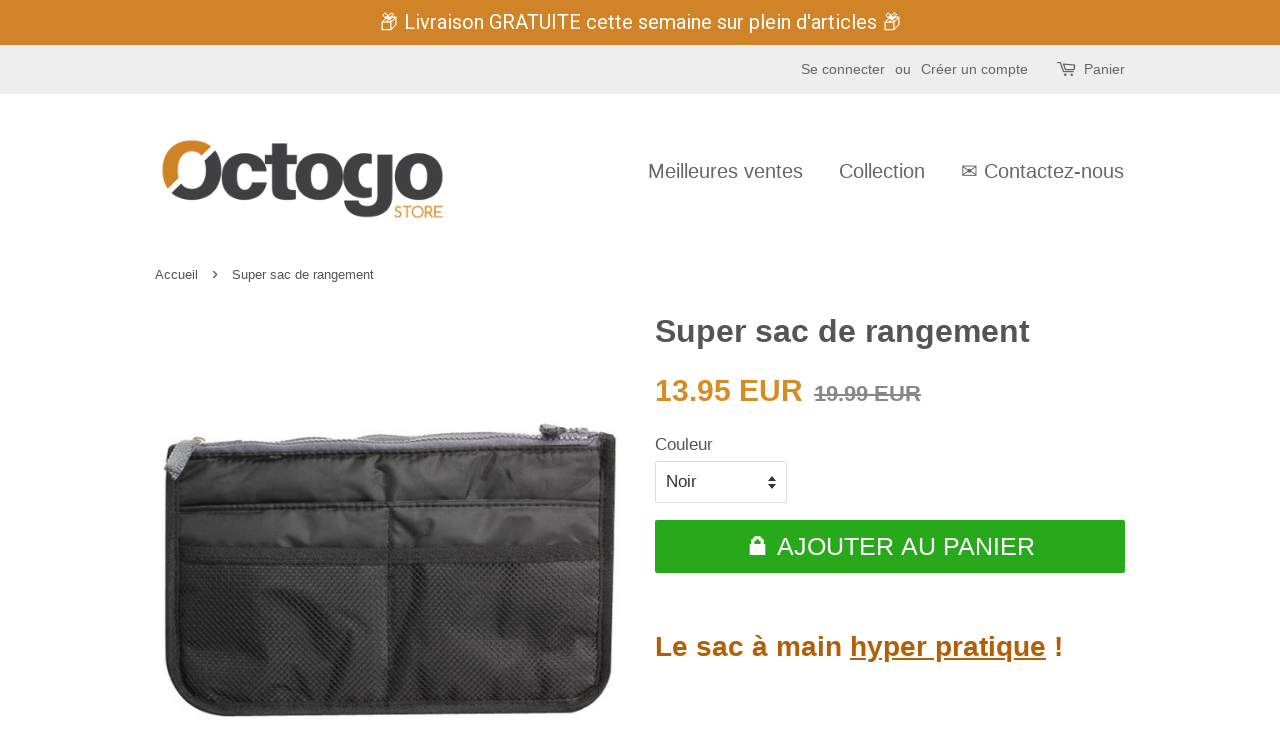

--- FILE ---
content_type: text/html; charset=utf-8
request_url: https://octogo-store.com/products/super-sac-de-rangement
body_size: 22819
content:
<!doctype html>
<!--[if lt IE 7]><html class="no-js lt-ie9 lt-ie8 lt-ie7" lang="en"> <![endif]-->
<!--[if IE 7]><html class="no-js lt-ie9 lt-ie8" lang="en"> <![endif]-->
<!--[if IE 8]><html class="no-js lt-ie9" lang="en"> <![endif]-->
<!--[if IE 9 ]><html class="ie9 no-js"> <![endif]-->
<!--[if (gt IE 9)|!(IE)]><!--> <html class="no-js"> <!--<![endif]-->
<head>

  <!-- Basic page needs ================================================== -->
  <meta charset="utf-8">
  <meta http-equiv="X-UA-Compatible" content="IE=edge,chrome=1">
  <meta name='e265aca9d7' content='e265aca9d7c6beccb8a785d462ef9923'>
  
  <link rel="shortcut icon" href="//octogo-store.com/cdn/shop/files/favico_823a0830-7f10-4998-90a0-c9ff2e165643_32x32.png?v=1613509533" type="image/png" />
  

  <!-- Title and description ================================================== -->
  <title>
  Super sac de rangement &ndash; Octogo Store
  </title>

  
  <meta name="description" content="Le sac à main hyper pratique !   ▶️ Appuyez sur &quot;Ajouter au Panier&quot; pour obtenir le votre! DOUBLE GARANTIE DE SATISFACTION :1. Livraison en colis suivi, sous 2 à 4 semaines.2. Votre produit échangé ou remboursé en cas de problème (voir conditions)  ">
  

  <!-- Social meta ================================================== -->
  

  <meta property="og:type" content="product">
  <meta property="og:title" content="Super sac de rangement">
  <meta property="og:url" content="https://octogo-store.com/products/super-sac-de-rangement">
  
  <meta property="og:image" content="http://octogo-store.com/cdn/shop/products/Nouvelles-Femmes-de-Mode-Sac-dans-des-Sacs-Cosm-tique-Organisateur-De-Stockage-De-Maquillage-de_87ba3370-6dbf-45fa-a017-850e5f3287a9_grande.jpg?v=1504711089">
  <meta property="og:image:secure_url" content="https://octogo-store.com/cdn/shop/products/Nouvelles-Femmes-de-Mode-Sac-dans-des-Sacs-Cosm-tique-Organisateur-De-Stockage-De-Maquillage-de_87ba3370-6dbf-45fa-a017-850e5f3287a9_grande.jpg?v=1504711089">
  
  <meta property="og:image" content="http://octogo-store.com/cdn/shop/products/Nouvelles-Femmes-de-Mode-Sac-dans-des-Sacs-Cosm-tique-Organisateur-De-Stockage-De-Maquillage-de_af1dfb71-6590-4778-b5a8-05c21fc1406a_grande.jpg?v=1504711089">
  <meta property="og:image:secure_url" content="https://octogo-store.com/cdn/shop/products/Nouvelles-Femmes-de-Mode-Sac-dans-des-Sacs-Cosm-tique-Organisateur-De-Stockage-De-Maquillage-de_af1dfb71-6590-4778-b5a8-05c21fc1406a_grande.jpg?v=1504711089">
  
  <meta property="og:image" content="http://octogo-store.com/cdn/shop/products/Nouvelles-Femmes-de-Mode-Sac-dans-des-Sacs-Cosm-tique-Organisateur-De-Stockage-De-Maquillage-de_grande.jpg?v=1504711089">
  <meta property="og:image:secure_url" content="https://octogo-store.com/cdn/shop/products/Nouvelles-Femmes-de-Mode-Sac-dans-des-Sacs-Cosm-tique-Organisateur-De-Stockage-De-Maquillage-de_grande.jpg?v=1504711089">
  
  <meta property="og:price:amount" content="13.95">
  <meta property="og:price:currency" content="EUR">


  <meta property="og:description" content="Le sac à main hyper pratique !   ▶️ Appuyez sur &quot;Ajouter au Panier&quot; pour obtenir le votre! DOUBLE GARANTIE DE SATISFACTION :1. Livraison en colis suivi, sous 2 à 4 semaines.2. Votre produit échangé ou remboursé en cas de problème (voir conditions)  ">

<meta property="og:site_name" content="Octogo Store">


  <meta name="twitter:card" content="summary">



  <meta name="twitter:title" content="Super sac de rangement">
  <meta name="twitter:description" content="
Le sac à main hyper pratique !
 






▶️ Appuyez sur &quot;Ajouter au Panier&quot; pour obtenir le votre!

DOUBLE GARANTIE DE SATISFACTION :1. Livraison en colis suivi, sous 2 à 4 semaines.2. Votre produit éc">



  <!-- Helpers ================================================== -->
  <link rel="canonical" href="https://octogo-store.com/products/super-sac-de-rangement">
  <meta name="viewport" content="width=device-width,initial-scale=1">
  <meta name="theme-color" content="#d78c22">

  <!-- CSS ================================================== -->
  <link href="//octogo-store.com/cdn/shop/t/2/assets/timber.scss.css?v=78373999797605941381674766912" rel="stylesheet" type="text/css" media="all" />
  <link href="//octogo-store.com/cdn/shop/t/2/assets/theme.scss.css?v=73024916964117735031674766912" rel="stylesheet" type="text/css" media="all" />

  




  <script>
    window.theme = window.theme || {};

    var theme = {
      strings: {
        zoomClose: "Fermer (Esc)",
        zoomPrev: "Précédent (flèche gauche)",
        zoomNext: "Suivant (flèche droite)",
        addressError: "Vous ne trouvez pas cette adresse",
        addressNoResults: "Aucun résultat pour cette adresse",
        addressQueryLimit: "Vous avez dépassé la limite de Google utilisation de l'API. Envisager la mise à niveau à un \u003ca href=\"https:\/\/developers.google.com\/maps\/premium\/usage-limits\"\u003erégime spécial\u003c\/a\u003e.",
        authError: "Il y avait un problème authentifier votre compte Google Maps API."
      },
      settings: {
        // Adding some settings to allow the editor to update correctly when they are changed
        themeBgImage: false,
        customBgImage: '',
        enableWideLayout: false,
        typeAccentTransform: false,
        typeAccentSpacing: false,
        baseFontSize: '17px',
        headerBaseFontSize: '32px',
        accentFontSize: '20px'
      },
      variables: {
        mediaQueryMedium: 'screen and (max-width: 768px)',
        bpSmall: false
      },
      moneyFormat: "{{amount}} EUR"
    }

    document.documentElement.className = document.documentElement.className.replace('no-js', 'supports-js');
  </script>

  <!-- Header hook for plugins ================================================== -->
  <script>window.performance && window.performance.mark && window.performance.mark('shopify.content_for_header.start');</script><meta name="google-site-verification" content="rWVwOfe_oAwxIsw7eR5sFRrDp3luis3D72hjW2E0V2c">
<meta id="shopify-digital-wallet" name="shopify-digital-wallet" content="/23340909/digital_wallets/dialog">
<meta name="shopify-checkout-api-token" content="b79ced4f9e49c8910944b8cde5ba4f17">
<meta id="in-context-paypal-metadata" data-shop-id="23340909" data-venmo-supported="false" data-environment="production" data-locale="fr_FR" data-paypal-v4="true" data-currency="EUR">
<link rel="alternate" type="application/json+oembed" href="https://octogo-store.com/products/super-sac-de-rangement.oembed">
<script async="async" src="/checkouts/internal/preloads.js?locale=fr-FR"></script>
<script id="apple-pay-shop-capabilities" type="application/json">{"shopId":23340909,"countryCode":"FR","currencyCode":"EUR","merchantCapabilities":["supports3DS"],"merchantId":"gid:\/\/shopify\/Shop\/23340909","merchantName":"Octogo Store","requiredBillingContactFields":["postalAddress","email"],"requiredShippingContactFields":["postalAddress","email"],"shippingType":"shipping","supportedNetworks":["visa","masterCard","amex"],"total":{"type":"pending","label":"Octogo Store","amount":"1.00"},"shopifyPaymentsEnabled":false,"supportsSubscriptions":false}</script>
<script id="shopify-features" type="application/json">{"accessToken":"b79ced4f9e49c8910944b8cde5ba4f17","betas":["rich-media-storefront-analytics"],"domain":"octogo-store.com","predictiveSearch":true,"shopId":23340909,"locale":"fr"}</script>
<script>var Shopify = Shopify || {};
Shopify.shop = "octogo-store.myshopify.com";
Shopify.locale = "fr";
Shopify.currency = {"active":"EUR","rate":"1.0"};
Shopify.country = "FR";
Shopify.theme = {"name":"Minimal","id":987496476,"schema_name":"Minimal","schema_version":"3.5.1","theme_store_id":380,"role":"main"};
Shopify.theme.handle = "null";
Shopify.theme.style = {"id":null,"handle":null};
Shopify.cdnHost = "octogo-store.com/cdn";
Shopify.routes = Shopify.routes || {};
Shopify.routes.root = "/";</script>
<script type="module">!function(o){(o.Shopify=o.Shopify||{}).modules=!0}(window);</script>
<script>!function(o){function n(){var o=[];function n(){o.push(Array.prototype.slice.apply(arguments))}return n.q=o,n}var t=o.Shopify=o.Shopify||{};t.loadFeatures=n(),t.autoloadFeatures=n()}(window);</script>
<script id="shop-js-analytics" type="application/json">{"pageType":"product"}</script>
<script defer="defer" async type="module" src="//octogo-store.com/cdn/shopifycloud/shop-js/modules/v2/client.init-shop-cart-sync_XvpUV7qp.fr.esm.js"></script>
<script defer="defer" async type="module" src="//octogo-store.com/cdn/shopifycloud/shop-js/modules/v2/chunk.common_C2xzKNNs.esm.js"></script>
<script type="module">
  await import("//octogo-store.com/cdn/shopifycloud/shop-js/modules/v2/client.init-shop-cart-sync_XvpUV7qp.fr.esm.js");
await import("//octogo-store.com/cdn/shopifycloud/shop-js/modules/v2/chunk.common_C2xzKNNs.esm.js");

  window.Shopify.SignInWithShop?.initShopCartSync?.({"fedCMEnabled":true,"windoidEnabled":true});

</script>
<script>(function() {
  var isLoaded = false;
  function asyncLoad() {
    if (isLoaded) return;
    isLoaded = true;
    var urls = ["\/\/www.powr.io\/powr.js?powr-token=octogo-store.myshopify.com\u0026external-type=shopify\u0026shop=octogo-store.myshopify.com","https:\/\/chimpstatic.com\/mcjs-connected\/js\/users\/36153935fe49658db2eeab9a1\/b4241620487b2bb325e0369a5.js?shop=octogo-store.myshopify.com","https:\/\/js.jilt.com\/storefront\/v1\/jilt.js?shop=octogo-store.myshopify.com","https:\/\/cdn.hextom.com\/js\/quickannouncementbar.js?shop=octogo-store.myshopify.com"];
    for (var i = 0; i < urls.length; i++) {
      var s = document.createElement('script');
      s.type = 'text/javascript';
      s.async = true;
      s.src = urls[i];
      var x = document.getElementsByTagName('script')[0];
      x.parentNode.insertBefore(s, x);
    }
  };
  if(window.attachEvent) {
    window.attachEvent('onload', asyncLoad);
  } else {
    window.addEventListener('load', asyncLoad, false);
  }
})();</script>
<script id="__st">var __st={"a":23340909,"offset":3600,"reqid":"047530f3-b453-454e-9358-a63a911f25e7-1768690909","pageurl":"octogo-store.com\/products\/super-sac-de-rangement","u":"173f36bbeb5f","p":"product","rtyp":"product","rid":61029318684};</script>
<script>window.ShopifyPaypalV4VisibilityTracking = true;</script>
<script id="captcha-bootstrap">!function(){'use strict';const t='contact',e='account',n='new_comment',o=[[t,t],['blogs',n],['comments',n],[t,'customer']],c=[[e,'customer_login'],[e,'guest_login'],[e,'recover_customer_password'],[e,'create_customer']],r=t=>t.map((([t,e])=>`form[action*='/${t}']:not([data-nocaptcha='true']) input[name='form_type'][value='${e}']`)).join(','),a=t=>()=>t?[...document.querySelectorAll(t)].map((t=>t.form)):[];function s(){const t=[...o],e=r(t);return a(e)}const i='password',u='form_key',d=['recaptcha-v3-token','g-recaptcha-response','h-captcha-response',i],f=()=>{try{return window.sessionStorage}catch{return}},m='__shopify_v',_=t=>t.elements[u];function p(t,e,n=!1){try{const o=window.sessionStorage,c=JSON.parse(o.getItem(e)),{data:r}=function(t){const{data:e,action:n}=t;return t[m]||n?{data:e,action:n}:{data:t,action:n}}(c);for(const[e,n]of Object.entries(r))t.elements[e]&&(t.elements[e].value=n);n&&o.removeItem(e)}catch(o){console.error('form repopulation failed',{error:o})}}const l='form_type',E='cptcha';function T(t){t.dataset[E]=!0}const w=window,h=w.document,L='Shopify',v='ce_forms',y='captcha';let A=!1;((t,e)=>{const n=(g='f06e6c50-85a8-45c8-87d0-21a2b65856fe',I='https://cdn.shopify.com/shopifycloud/storefront-forms-hcaptcha/ce_storefront_forms_captcha_hcaptcha.v1.5.2.iife.js',D={infoText:'Protégé par hCaptcha',privacyText:'Confidentialité',termsText:'Conditions'},(t,e,n)=>{const o=w[L][v],c=o.bindForm;if(c)return c(t,g,e,D).then(n);var r;o.q.push([[t,g,e,D],n]),r=I,A||(h.body.append(Object.assign(h.createElement('script'),{id:'captcha-provider',async:!0,src:r})),A=!0)});var g,I,D;w[L]=w[L]||{},w[L][v]=w[L][v]||{},w[L][v].q=[],w[L][y]=w[L][y]||{},w[L][y].protect=function(t,e){n(t,void 0,e),T(t)},Object.freeze(w[L][y]),function(t,e,n,w,h,L){const[v,y,A,g]=function(t,e,n){const i=e?o:[],u=t?c:[],d=[...i,...u],f=r(d),m=r(i),_=r(d.filter((([t,e])=>n.includes(e))));return[a(f),a(m),a(_),s()]}(w,h,L),I=t=>{const e=t.target;return e instanceof HTMLFormElement?e:e&&e.form},D=t=>v().includes(t);t.addEventListener('submit',(t=>{const e=I(t);if(!e)return;const n=D(e)&&!e.dataset.hcaptchaBound&&!e.dataset.recaptchaBound,o=_(e),c=g().includes(e)&&(!o||!o.value);(n||c)&&t.preventDefault(),c&&!n&&(function(t){try{if(!f())return;!function(t){const e=f();if(!e)return;const n=_(t);if(!n)return;const o=n.value;o&&e.removeItem(o)}(t);const e=Array.from(Array(32),(()=>Math.random().toString(36)[2])).join('');!function(t,e){_(t)||t.append(Object.assign(document.createElement('input'),{type:'hidden',name:u})),t.elements[u].value=e}(t,e),function(t,e){const n=f();if(!n)return;const o=[...t.querySelectorAll(`input[type='${i}']`)].map((({name:t})=>t)),c=[...d,...o],r={};for(const[a,s]of new FormData(t).entries())c.includes(a)||(r[a]=s);n.setItem(e,JSON.stringify({[m]:1,action:t.action,data:r}))}(t,e)}catch(e){console.error('failed to persist form',e)}}(e),e.submit())}));const S=(t,e)=>{t&&!t.dataset[E]&&(n(t,e.some((e=>e===t))),T(t))};for(const o of['focusin','change'])t.addEventListener(o,(t=>{const e=I(t);D(e)&&S(e,y())}));const B=e.get('form_key'),M=e.get(l),P=B&&M;t.addEventListener('DOMContentLoaded',(()=>{const t=y();if(P)for(const e of t)e.elements[l].value===M&&p(e,B);[...new Set([...A(),...v().filter((t=>'true'===t.dataset.shopifyCaptcha))])].forEach((e=>S(e,t)))}))}(h,new URLSearchParams(w.location.search),n,t,e,['guest_login'])})(!0,!0)}();</script>
<script integrity="sha256-4kQ18oKyAcykRKYeNunJcIwy7WH5gtpwJnB7kiuLZ1E=" data-source-attribution="shopify.loadfeatures" defer="defer" src="//octogo-store.com/cdn/shopifycloud/storefront/assets/storefront/load_feature-a0a9edcb.js" crossorigin="anonymous"></script>
<script data-source-attribution="shopify.dynamic_checkout.dynamic.init">var Shopify=Shopify||{};Shopify.PaymentButton=Shopify.PaymentButton||{isStorefrontPortableWallets:!0,init:function(){window.Shopify.PaymentButton.init=function(){};var t=document.createElement("script");t.src="https://octogo-store.com/cdn/shopifycloud/portable-wallets/latest/portable-wallets.fr.js",t.type="module",document.head.appendChild(t)}};
</script>
<script data-source-attribution="shopify.dynamic_checkout.buyer_consent">
  function portableWalletsHideBuyerConsent(e){var t=document.getElementById("shopify-buyer-consent"),n=document.getElementById("shopify-subscription-policy-button");t&&n&&(t.classList.add("hidden"),t.setAttribute("aria-hidden","true"),n.removeEventListener("click",e))}function portableWalletsShowBuyerConsent(e){var t=document.getElementById("shopify-buyer-consent"),n=document.getElementById("shopify-subscription-policy-button");t&&n&&(t.classList.remove("hidden"),t.removeAttribute("aria-hidden"),n.addEventListener("click",e))}window.Shopify?.PaymentButton&&(window.Shopify.PaymentButton.hideBuyerConsent=portableWalletsHideBuyerConsent,window.Shopify.PaymentButton.showBuyerConsent=portableWalletsShowBuyerConsent);
</script>
<script data-source-attribution="shopify.dynamic_checkout.cart.bootstrap">document.addEventListener("DOMContentLoaded",(function(){function t(){return document.querySelector("shopify-accelerated-checkout-cart, shopify-accelerated-checkout")}if(t())Shopify.PaymentButton.init();else{new MutationObserver((function(e,n){t()&&(Shopify.PaymentButton.init(),n.disconnect())})).observe(document.body,{childList:!0,subtree:!0})}}));
</script>
<link id="shopify-accelerated-checkout-styles" rel="stylesheet" media="screen" href="https://octogo-store.com/cdn/shopifycloud/portable-wallets/latest/accelerated-checkout-backwards-compat.css" crossorigin="anonymous">
<style id="shopify-accelerated-checkout-cart">
        #shopify-buyer-consent {
  margin-top: 1em;
  display: inline-block;
  width: 100%;
}

#shopify-buyer-consent.hidden {
  display: none;
}

#shopify-subscription-policy-button {
  background: none;
  border: none;
  padding: 0;
  text-decoration: underline;
  font-size: inherit;
  cursor: pointer;
}

#shopify-subscription-policy-button::before {
  box-shadow: none;
}

      </style>

<script>window.performance && window.performance.mark && window.performance.mark('shopify.content_for_header.end');</script>
<script>window.BOLD = window.BOLD || {};
    window.BOLD.common = window.BOLD.common || {};
    window.BOLD.common.Shopify = window.BOLD.common.Shopify || {};
    window.BOLD.common.Shopify.shop = {
      domain: 'octogo-store.com',
      permanent_domain: 'octogo-store.myshopify.com',
      url: 'https://octogo-store.com',
      secure_url: 'https://octogo-store.com',
      money_format: "{{amount}} EUR",
      currency: "EUR"
    };
    window.BOLD.common.Shopify.customer = {
      id: null,
      tags: null,
    };
    window.BOLD.common.Shopify.cart = {"note":null,"attributes":{},"original_total_price":0,"total_price":0,"total_discount":0,"total_weight":0.0,"item_count":0,"items":[],"requires_shipping":false,"currency":"EUR","items_subtotal_price":0,"cart_level_discount_applications":[],"checkout_charge_amount":0};
    window.BOLD.common.template = 'product';window.BOLD.common.Shopify.formatMoney = function(money, format) {
        function n(t, e) {
            return "undefined" == typeof t ? e : t
        }
        function r(t, e, r, i) {
            if (e = n(e, 2),
                r = n(r, ","),
                i = n(i, "."),
            isNaN(t) || null == t)
                return 0;
            t = (t / 100).toFixed(e);
            var o = t.split(".")
                , a = o[0].replace(/(\d)(?=(\d\d\d)+(?!\d))/g, "$1" + r)
                , s = o[1] ? i + o[1] : "";
            return a + s
        }
        "string" == typeof money && (money = money.replace(".", ""));
        var i = ""
            , o = /\{\{\s*(\w+)\s*\}\}/
            , a = format || window.BOLD.common.Shopify.shop.money_format || window.Shopify.money_format || "$ {{ amount }}";
        switch (a.match(o)[1]) {
            case "amount":
                i = r(money, 2, ",", ".");
                break;
            case "amount_no_decimals":
                i = r(money, 0, ",", ".");
                break;
            case "amount_with_comma_separator":
                i = r(money, 2, ".", ",");
                break;
            case "amount_no_decimals_with_comma_separator":
                i = r(money, 0, ".", ",");
                break;
            case "amount_with_space_separator":
                i = r(money, 2, " ", ",");
                break;
            case "amount_no_decimals_with_space_separator":
                i = r(money, 0, " ", ",");
                break;
            case "amount_with_apostrophe_separator":
                i = r(money, 2, "'", ".");
                break;
        }
        return a.replace(o, i);
    };
    window.BOLD.common.Shopify.saveProduct = function (handle, product) {
      if (typeof handle === 'string' && typeof window.BOLD.common.Shopify.products[handle] === 'undefined') {
        if (typeof product === 'number') {
          window.BOLD.common.Shopify.handles[product] = handle;
          product = { id: product };
        }
        window.BOLD.common.Shopify.products[handle] = product;
      }
    };
    window.BOLD.common.Shopify.saveVariant = function (variant_id, variant) {
      if (typeof variant_id === 'number' && typeof window.BOLD.common.Shopify.variants[variant_id] === 'undefined') {
        window.BOLD.common.Shopify.variants[variant_id] = variant;
      }
    };window.BOLD.common.Shopify.products = window.BOLD.common.Shopify.products || {};
    window.BOLD.common.Shopify.variants = window.BOLD.common.Shopify.variants || {};
    window.BOLD.common.Shopify.handles = window.BOLD.common.Shopify.handles || {};window.BOLD.common.Shopify.handle = "super-sac-de-rangement"
window.BOLD.common.Shopify.saveProduct("super-sac-de-rangement", 61029318684);window.BOLD.common.Shopify.saveVariant(693774385180, { product_id: 61029318684, product_handle: "super-sac-de-rangement", price: 1395, group_id: '', csp_metafield: {}});window.BOLD.common.Shopify.saveVariant(693773991964, { product_id: 61029318684, product_handle: "super-sac-de-rangement", price: 1395, group_id: '', csp_metafield: {}});window.BOLD.common.Shopify.saveVariant(693774024732, { product_id: 61029318684, product_handle: "super-sac-de-rangement", price: 1395, group_id: '', csp_metafield: {}});window.BOLD.common.Shopify.saveVariant(693774057500, { product_id: 61029318684, product_handle: "super-sac-de-rangement", price: 1395, group_id: '', csp_metafield: {}});window.BOLD.common.Shopify.saveVariant(693774090268, { product_id: 61029318684, product_handle: "super-sac-de-rangement", price: 1395, group_id: '', csp_metafield: {}});window.BOLD.common.Shopify.saveVariant(693774123036, { product_id: 61029318684, product_handle: "super-sac-de-rangement", price: 1395, group_id: '', csp_metafield: {}});window.BOLD.common.Shopify.saveVariant(693774155804, { product_id: 61029318684, product_handle: "super-sac-de-rangement", price: 1395, group_id: '', csp_metafield: {}});window.BOLD.common.Shopify.saveVariant(693774188572, { product_id: 61029318684, product_handle: "super-sac-de-rangement", price: 1395, group_id: '', csp_metafield: {}});window.BOLD.common.Shopify.saveVariant(693774221340, { product_id: 61029318684, product_handle: "super-sac-de-rangement", price: 1395, group_id: '', csp_metafield: {}});window.BOLD.common.Shopify.saveVariant(693774254108, { product_id: 61029318684, product_handle: "super-sac-de-rangement", price: 1395, group_id: '', csp_metafield: {}});window.BOLD.common.Shopify.saveVariant(693774286876, { product_id: 61029318684, product_handle: "super-sac-de-rangement", price: 1395, group_id: '', csp_metafield: {}});window.BOLD.common.Shopify.saveVariant(693774319644, { product_id: 61029318684, product_handle: "super-sac-de-rangement", price: 1395, group_id: '', csp_metafield: {}});window.BOLD.common.Shopify.saveVariant(693774352412, { product_id: 61029318684, product_handle: "super-sac-de-rangement", price: 1395, group_id: '', csp_metafield: {}});window.BOLD.apps_installed = {"Currency":1} || {};window.BOLD.common.Shopify.metafields = window.BOLD.common.Shopify.metafields || {};window.BOLD.common.Shopify.metafields["bold_rp"] = {};window.BOLD.common.Shopify.metafields["bold_csp_defaults"] = {};</script>

<!--[if lt IE 9]>
<script src="//cdnjs.cloudflare.com/ajax/libs/html5shiv/3.7.2/html5shiv.min.js" type="text/javascript"></script>
<link href="//octogo-store.com/cdn/shop/t/2/assets/respond-proxy.html" id="respond-proxy" rel="respond-proxy" />
<link href="//octogo-store.com/search?q=1a2a8e4a2599e9a744fa939eabf0ee9a" id="respond-redirect" rel="respond-redirect" />
<script src="//octogo-store.com/search?q=1a2a8e4a2599e9a744fa939eabf0ee9a" type="text/javascript"></script>
<![endif]-->


  <script src="//ajax.googleapis.com/ajax/libs/jquery/2.2.3/jquery.min.js" type="text/javascript"></script>

  <!--[if (gt IE 9)|!(IE)]><!--><script src="//octogo-store.com/cdn/shop/t/2/assets/lazysizes.min.js?v=177476512571513845041504600562" async="async"></script><!--<![endif]-->
  <!--[if lte IE 9]><script src="//octogo-store.com/cdn/shop/t/2/assets/lazysizes.min.js?v=177476512571513845041504600562"></script><![endif]-->

  
  

<!-- 77adfc24f80d3f79 -->
  <!-- Hotjar Tracking Code for https://octogo-store.com/ -->
<script>
    (function(h,o,t,j,a,r){
        h.hj=h.hj||function(){(h.hj.q=h.hj.q||[]).push(arguments)};
        h._hjSettings={hjid:630006,hjsv:5};
        a=o.getElementsByTagName('head')[0];
        r=o.createElement('script');r.async=1;
        r.src=t+h._hjSettings.hjid+j+h._hjSettings.hjsv;
        a.appendChild(r);
    })(window,document,'//static.hotjar.com/c/hotjar-','.js?sv=');
</script>
<!-- Pinterest-->
  <meta name="p:domain_verify" content="5f7ec8dde942a6a9df03803affa7bf16"/>
<!-- Pinterest Tag -->

<script>
!function(e){if(!window.pintrk){window.pintrk = function () {
window.pintrk.queue.push(Array.prototype.slice.call(arguments))};var
      n=window.pintrk;n.queue=[],n.version="3.0";var
      t=document.createElement("script");t.async=!0,t.src=e;var
      r=document.getElementsByTagName("script")[0];
      r.parentNode.insertBefore(t,r)}}("https://s.pinimg.com/ct/core.js");
pintrk('load', '2613778169336', {em: '<user_email_address>'});
pintrk('page');
</script>
<noscript>
<img height="1" width="1" style="display:none;" alt=""
      src="https://ct.pinterest.com/v3/?tid=2613778169336&pd[em]=<hashed_email_address>&noscript=1" />
</noscript>
<!-- end Pinterest Tag -->
   
  <!-- ManyChat
<script src="//widget.manychat.com/121318811902145.js" async="async">
</script>

End ManyChat -->
  <script type='text/javascript'>var jiltStorefrontParams = {"platform":"shopify","shop_uuid":"456fba6c-c71e-4995-aeb4-5004793366a2"}; </script>

<!-- hide best sellers

<script> if(document.location.href.indexOf(‘https://octogo-store.com/collections/all?sort_by=best-selling’) > -1) { document.location.href = ‘https://octogo-store.com/collections/all’; } </script>

hide best sellers-->
<!-- Bing-->
  <meta name="msvalidate.01" content="65AA715F37B261428E639D34892A916F" />
<!-- Bing-->

	  
<!-- RYVIU APP :: Settings global -->	
    <script>
        var ryviu_global_settings = {"form": {"showTitle": true, "titleForm": "Ecrire un avis", "titleName": "Votre nom", "colorInput": "#464646", "colorTitle": "#696969", "noticeName": "Your name is required field", "titleEmail": "Votre Email", "autoPublish": true, "colorNotice": "#dd2c00", "colorSubmit": "#ffffff", "noticeEmail": "Your email is required and valid email", "titleSubmit": "Submit Your Review", "titleSubject": "Titre", "titleSuccess": "Thank you! Your review is submited.", "colorStarForm": "#ececec", "noticeSubject": "Title is required field", "showtitleForm": true, "titleMessenger": "Contenu de l'avis", "noticeMessenger": "Your review is required field", "placeholderName": "John Smith", "starActivecolor": "#fdbc00", "backgroundSubmit": "#00aeef", "placeholderEmail": "example@yourdomain.com", "placeholderSubject": "Look great", "placeholderMessenger": "Write something", "loadAfterContentLoaded": true}, "questions": {"by_text": "Author", "of_text": "of", "on_text": "on", "des_form": "Ask a question to the community here", "name_form": "Your Name", "email_form": "Your E-Mail Adresse", "input_text": "Have a question? Search for answers", "title_form": "No answer found?", "answer_form": "Your answers", "answer_text": "Answer question", "newest_text": "Latest New", "notice_form": "Complete before submitting", "submit_form": "Send a question", "helpful_text": "Most helpful", "showing_text": "Show", "question_form": "Your question", "titleCustomer": "", "community_text": "Ask the community here", "questions_text": "questions", "title_answer_form": "Answer question", "ask_community_text": "Ask the community", "submit_answer_form": "Send a reply", "write_question_text": "Ask a question", "question_answer_form": "Question", "placeholder_answer_form": "Answer is a required field!", "placeholder_question_form": "Question is a required field!"}, "mail_settings": {"email_from": "octogo.import@gmail.com", "notiToAdmin": false, "replyTemplate": "default", "notiToCustomer": false, "autoSendRequest": false, "email_from_name": "octogo-store", "enableOrderHook": false, "newReviewNotice": false, "questionTemplate": "default", "requestReviewTemplate": "default"}, "review_widget": {"star": 1, "style": "style2", "title": false, "byText": ">", "ofText": "à", "tstar1": "Horrible", "tstar2": "Mauvais", "tstar3": "Moyen", "tstar4": "Bien", "tstar5": "Excellent", "average": "Note Moyenne", "nostars": false, "nowrite": false, "hideFlag": true, "hidedate": true, "loadMore": "Voir plus d'avis clients", "no_write": true, "noavatar": false, "noreview": true, "order_by": "late", "showText": "Show:", "showspam": true, "noReviews": "No reviews", "outofText": "out of", "random_to": 20, "ryplyText": "Comment", "starStyle": "style1", "starcolor": "#e6e6e6", "starsText": "stars", "colorTitle": "#6c8187", "colorWrite": "#ffffff", "customDate": "dd/MM/yy", "dateSelect": "dateDefaut", "helpulText": "Is this helpful?", "latestText": "Plus récents ", "nolastname": false, "oldestText": "Plus anciens", "paddingTop": "0", "reviewText": "Avis client", "sortbyText": "Classer par :", "starHeight": 13, "titleWrite": "Ecrire un avis", "borderColor": "#ffffff", "borderStyle": "solid", "borderWidth": "0", "colorAvatar": "#f8f8f8", "firstReview": "Write a first review now", "paddingLeft": "0", "random_from": 0, "reviewsText": "Commentaires client", "showingText": "Pages", "disableReply": true, "paddingRight": "0", "payment_type": "Monthly", "textVerified": "Verified Purchase", "colorVerified": "#05d92d", "disableHelpul": true, "disableWidget": false, "paddingBottom": "0", "titleCustomer": "Commentaires client", "customerPhotos": "Photos de clients", "filter_reviews": "all", "setColorAvatar": false, "backgroundRyviu": "transparent", "backgroundWrite": "#ffb102", "disablePurchase": false, "hideImageReview": false, "starActiveStyle": "style1", "starActivecolor": "#fdbc00", "reviewTotalTexts": "Avis client", "show_title_customer": true, "filter_reviews_local": "US"}, "design_settings": {"date": "timeago", "sort": "late", "paging": "load_more", "showing": 30, "timeAgo": true, "colection": true, "no_number": false, "no_review": true, "defautDate": "timeago", "defaultDate": "timeago", "client_theme": "masonryV1", "verify_reply": true, "verify_review": true, "reviews_per_page": "10"}, "import_settings": {"nameAuto": true, "translate": true, "formatName": "random", "inCountries": [], "only_images": false, "remove_text": "", "number_export": 20, "disable_less_reviews": 3, "disable_empty_reviews": true}};
    </script>
<!-- RYVIU APP -->
<link href="https://monorail-edge.shopifysvc.com" rel="dns-prefetch">
<script>(function(){if ("sendBeacon" in navigator && "performance" in window) {try {var session_token_from_headers = performance.getEntriesByType('navigation')[0].serverTiming.find(x => x.name == '_s').description;} catch {var session_token_from_headers = undefined;}var session_cookie_matches = document.cookie.match(/_shopify_s=([^;]*)/);var session_token_from_cookie = session_cookie_matches && session_cookie_matches.length === 2 ? session_cookie_matches[1] : "";var session_token = session_token_from_headers || session_token_from_cookie || "";function handle_abandonment_event(e) {var entries = performance.getEntries().filter(function(entry) {return /monorail-edge.shopifysvc.com/.test(entry.name);});if (!window.abandonment_tracked && entries.length === 0) {window.abandonment_tracked = true;var currentMs = Date.now();var navigation_start = performance.timing.navigationStart;var payload = {shop_id: 23340909,url: window.location.href,navigation_start,duration: currentMs - navigation_start,session_token,page_type: "product"};window.navigator.sendBeacon("https://monorail-edge.shopifysvc.com/v1/produce", JSON.stringify({schema_id: "online_store_buyer_site_abandonment/1.1",payload: payload,metadata: {event_created_at_ms: currentMs,event_sent_at_ms: currentMs}}));}}window.addEventListener('pagehide', handle_abandonment_event);}}());</script>
<script id="web-pixels-manager-setup">(function e(e,d,r,n,o){if(void 0===o&&(o={}),!Boolean(null===(a=null===(i=window.Shopify)||void 0===i?void 0:i.analytics)||void 0===a?void 0:a.replayQueue)){var i,a;window.Shopify=window.Shopify||{};var t=window.Shopify;t.analytics=t.analytics||{};var s=t.analytics;s.replayQueue=[],s.publish=function(e,d,r){return s.replayQueue.push([e,d,r]),!0};try{self.performance.mark("wpm:start")}catch(e){}var l=function(){var e={modern:/Edge?\/(1{2}[4-9]|1[2-9]\d|[2-9]\d{2}|\d{4,})\.\d+(\.\d+|)|Firefox\/(1{2}[4-9]|1[2-9]\d|[2-9]\d{2}|\d{4,})\.\d+(\.\d+|)|Chrom(ium|e)\/(9{2}|\d{3,})\.\d+(\.\d+|)|(Maci|X1{2}).+ Version\/(15\.\d+|(1[6-9]|[2-9]\d|\d{3,})\.\d+)([,.]\d+|)( \(\w+\)|)( Mobile\/\w+|) Safari\/|Chrome.+OPR\/(9{2}|\d{3,})\.\d+\.\d+|(CPU[ +]OS|iPhone[ +]OS|CPU[ +]iPhone|CPU IPhone OS|CPU iPad OS)[ +]+(15[._]\d+|(1[6-9]|[2-9]\d|\d{3,})[._]\d+)([._]\d+|)|Android:?[ /-](13[3-9]|1[4-9]\d|[2-9]\d{2}|\d{4,})(\.\d+|)(\.\d+|)|Android.+Firefox\/(13[5-9]|1[4-9]\d|[2-9]\d{2}|\d{4,})\.\d+(\.\d+|)|Android.+Chrom(ium|e)\/(13[3-9]|1[4-9]\d|[2-9]\d{2}|\d{4,})\.\d+(\.\d+|)|SamsungBrowser\/([2-9]\d|\d{3,})\.\d+/,legacy:/Edge?\/(1[6-9]|[2-9]\d|\d{3,})\.\d+(\.\d+|)|Firefox\/(5[4-9]|[6-9]\d|\d{3,})\.\d+(\.\d+|)|Chrom(ium|e)\/(5[1-9]|[6-9]\d|\d{3,})\.\d+(\.\d+|)([\d.]+$|.*Safari\/(?![\d.]+ Edge\/[\d.]+$))|(Maci|X1{2}).+ Version\/(10\.\d+|(1[1-9]|[2-9]\d|\d{3,})\.\d+)([,.]\d+|)( \(\w+\)|)( Mobile\/\w+|) Safari\/|Chrome.+OPR\/(3[89]|[4-9]\d|\d{3,})\.\d+\.\d+|(CPU[ +]OS|iPhone[ +]OS|CPU[ +]iPhone|CPU IPhone OS|CPU iPad OS)[ +]+(10[._]\d+|(1[1-9]|[2-9]\d|\d{3,})[._]\d+)([._]\d+|)|Android:?[ /-](13[3-9]|1[4-9]\d|[2-9]\d{2}|\d{4,})(\.\d+|)(\.\d+|)|Mobile Safari.+OPR\/([89]\d|\d{3,})\.\d+\.\d+|Android.+Firefox\/(13[5-9]|1[4-9]\d|[2-9]\d{2}|\d{4,})\.\d+(\.\d+|)|Android.+Chrom(ium|e)\/(13[3-9]|1[4-9]\d|[2-9]\d{2}|\d{4,})\.\d+(\.\d+|)|Android.+(UC? ?Browser|UCWEB|U3)[ /]?(15\.([5-9]|\d{2,})|(1[6-9]|[2-9]\d|\d{3,})\.\d+)\.\d+|SamsungBrowser\/(5\.\d+|([6-9]|\d{2,})\.\d+)|Android.+MQ{2}Browser\/(14(\.(9|\d{2,})|)|(1[5-9]|[2-9]\d|\d{3,})(\.\d+|))(\.\d+|)|K[Aa][Ii]OS\/(3\.\d+|([4-9]|\d{2,})\.\d+)(\.\d+|)/},d=e.modern,r=e.legacy,n=navigator.userAgent;return n.match(d)?"modern":n.match(r)?"legacy":"unknown"}(),u="modern"===l?"modern":"legacy",c=(null!=n?n:{modern:"",legacy:""})[u],f=function(e){return[e.baseUrl,"/wpm","/b",e.hashVersion,"modern"===e.buildTarget?"m":"l",".js"].join("")}({baseUrl:d,hashVersion:r,buildTarget:u}),m=function(e){var d=e.version,r=e.bundleTarget,n=e.surface,o=e.pageUrl,i=e.monorailEndpoint;return{emit:function(e){var a=e.status,t=e.errorMsg,s=(new Date).getTime(),l=JSON.stringify({metadata:{event_sent_at_ms:s},events:[{schema_id:"web_pixels_manager_load/3.1",payload:{version:d,bundle_target:r,page_url:o,status:a,surface:n,error_msg:t},metadata:{event_created_at_ms:s}}]});if(!i)return console&&console.warn&&console.warn("[Web Pixels Manager] No Monorail endpoint provided, skipping logging."),!1;try{return self.navigator.sendBeacon.bind(self.navigator)(i,l)}catch(e){}var u=new XMLHttpRequest;try{return u.open("POST",i,!0),u.setRequestHeader("Content-Type","text/plain"),u.send(l),!0}catch(e){return console&&console.warn&&console.warn("[Web Pixels Manager] Got an unhandled error while logging to Monorail."),!1}}}}({version:r,bundleTarget:l,surface:e.surface,pageUrl:self.location.href,monorailEndpoint:e.monorailEndpoint});try{o.browserTarget=l,function(e){var d=e.src,r=e.async,n=void 0===r||r,o=e.onload,i=e.onerror,a=e.sri,t=e.scriptDataAttributes,s=void 0===t?{}:t,l=document.createElement("script"),u=document.querySelector("head"),c=document.querySelector("body");if(l.async=n,l.src=d,a&&(l.integrity=a,l.crossOrigin="anonymous"),s)for(var f in s)if(Object.prototype.hasOwnProperty.call(s,f))try{l.dataset[f]=s[f]}catch(e){}if(o&&l.addEventListener("load",o),i&&l.addEventListener("error",i),u)u.appendChild(l);else{if(!c)throw new Error("Did not find a head or body element to append the script");c.appendChild(l)}}({src:f,async:!0,onload:function(){if(!function(){var e,d;return Boolean(null===(d=null===(e=window.Shopify)||void 0===e?void 0:e.analytics)||void 0===d?void 0:d.initialized)}()){var d=window.webPixelsManager.init(e)||void 0;if(d){var r=window.Shopify.analytics;r.replayQueue.forEach((function(e){var r=e[0],n=e[1],o=e[2];d.publishCustomEvent(r,n,o)})),r.replayQueue=[],r.publish=d.publishCustomEvent,r.visitor=d.visitor,r.initialized=!0}}},onerror:function(){return m.emit({status:"failed",errorMsg:"".concat(f," has failed to load")})},sri:function(e){var d=/^sha384-[A-Za-z0-9+/=]+$/;return"string"==typeof e&&d.test(e)}(c)?c:"",scriptDataAttributes:o}),m.emit({status:"loading"})}catch(e){m.emit({status:"failed",errorMsg:(null==e?void 0:e.message)||"Unknown error"})}}})({shopId: 23340909,storefrontBaseUrl: "https://octogo-store.com",extensionsBaseUrl: "https://extensions.shopifycdn.com/cdn/shopifycloud/web-pixels-manager",monorailEndpoint: "https://monorail-edge.shopifysvc.com/unstable/produce_batch",surface: "storefront-renderer",enabledBetaFlags: ["2dca8a86"],webPixelsConfigList: [{"id":"171966811","eventPayloadVersion":"v1","runtimeContext":"LAX","scriptVersion":"1","type":"CUSTOM","privacyPurposes":["MARKETING"],"name":"Meta pixel (migrated)"},{"id":"183533915","eventPayloadVersion":"v1","runtimeContext":"LAX","scriptVersion":"1","type":"CUSTOM","privacyPurposes":["ANALYTICS"],"name":"Google Analytics tag (migrated)"},{"id":"shopify-app-pixel","configuration":"{}","eventPayloadVersion":"v1","runtimeContext":"STRICT","scriptVersion":"0450","apiClientId":"shopify-pixel","type":"APP","privacyPurposes":["ANALYTICS","MARKETING"]},{"id":"shopify-custom-pixel","eventPayloadVersion":"v1","runtimeContext":"LAX","scriptVersion":"0450","apiClientId":"shopify-pixel","type":"CUSTOM","privacyPurposes":["ANALYTICS","MARKETING"]}],isMerchantRequest: false,initData: {"shop":{"name":"Octogo Store","paymentSettings":{"currencyCode":"EUR"},"myshopifyDomain":"octogo-store.myshopify.com","countryCode":"FR","storefrontUrl":"https:\/\/octogo-store.com"},"customer":null,"cart":null,"checkout":null,"productVariants":[{"price":{"amount":13.95,"currencyCode":"EUR"},"product":{"title":"Super sac de rangement","vendor":"Octogo Store","id":"61029318684","untranslatedTitle":"Super sac de rangement","url":"\/products\/super-sac-de-rangement","type":"Trousse modèle 1"},"id":"693774385180","image":{"src":"\/\/octogo-store.com\/cdn\/shop\/products\/v-Dark_Blue__-1655486562.jpg?v=1504711089"},"sku":"","title":"Bleu Nuit","untranslatedTitle":"Bleu Nuit"},{"price":{"amount":13.95,"currencyCode":"EUR"},"product":{"title":"Super sac de rangement","vendor":"Octogo Store","id":"61029318684","untranslatedTitle":"Super sac de rangement","url":"\/products\/super-sac-de-rangement","type":"Trousse modèle 1"},"id":"693773991964","image":{"src":"\/\/octogo-store.com\/cdn\/shop\/products\/v-Noir__-1255024699.jpg?v=1504711089"},"sku":"14:193","title":"Noir","untranslatedTitle":"Noir"},{"price":{"amount":13.95,"currencyCode":"EUR"},"product":{"title":"Super sac de rangement","vendor":"Octogo Store","id":"61029318684","untranslatedTitle":"Super sac de rangement","url":"\/products\/super-sac-de-rangement","type":"Trousse modèle 1"},"id":"693774024732","image":{"src":"\/\/octogo-store.com\/cdn\/shop\/products\/v-Bleu__324512050.jpg?v=1504711089"},"sku":"14:173","title":"Bleu","untranslatedTitle":"Bleu"},{"price":{"amount":13.95,"currencyCode":"EUR"},"product":{"title":"Super sac de rangement","vendor":"Octogo Store","id":"61029318684","untranslatedTitle":"Super sac de rangement","url":"\/products\/super-sac-de-rangement","type":"Trousse modèle 1"},"id":"693774057500","image":{"src":"\/\/octogo-store.com\/cdn\/shop\/products\/v-Gris__-78483495.jpg?v=1504711089"},"sku":"14:691","title":"Gris","untranslatedTitle":"Gris"},{"price":{"amount":13.95,"currencyCode":"EUR"},"product":{"title":"Super sac de rangement","vendor":"Octogo Store","id":"61029318684","untranslatedTitle":"Super sac de rangement","url":"\/products\/super-sac-de-rangement","type":"Trousse modèle 1"},"id":"693774090268","image":{"src":"\/\/octogo-store.com\/cdn\/shop\/products\/v-Vert__-154279272.jpg?v=1504711089"},"sku":"14:175","title":"Vert","untranslatedTitle":"Vert"},{"price":{"amount":13.95,"currencyCode":"EUR"},"product":{"title":"Super sac de rangement","vendor":"Octogo Store","id":"61029318684","untranslatedTitle":"Super sac de rangement","url":"\/products\/super-sac-de-rangement","type":"Trousse modèle 1"},"id":"693774123036","image":{"src":"\/\/octogo-store.com\/cdn\/shop\/products\/v-Rose_Red__-483415294.jpg?v=1504711089"},"sku":"","title":"Rose Rouge","untranslatedTitle":"Rose Rouge"},{"price":{"amount":13.95,"currencyCode":"EUR"},"product":{"title":"Super sac de rangement","vendor":"Octogo Store","id":"61029318684","untranslatedTitle":"Super sac de rangement","url":"\/products\/super-sac-de-rangement","type":"Trousse modèle 1"},"id":"693774155804","image":{"src":"\/\/octogo-store.com\/cdn\/shop\/products\/v-Orange__-1683197825.jpg?v=1504711089"},"sku":"14:350852","title":"Orange","untranslatedTitle":"Orange"},{"price":{"amount":13.95,"currencyCode":"EUR"},"product":{"title":"Super sac de rangement","vendor":"Octogo Store","id":"61029318684","untranslatedTitle":"Super sac de rangement","url":"\/products\/super-sac-de-rangement","type":"Trousse modèle 1"},"id":"693774188572","image":{"src":"\/\/octogo-store.com\/cdn\/shop\/products\/v-Rose__65274766.jpg?v=1504711089"},"sku":"14:1052","title":"Rose","untranslatedTitle":"Rose"},{"price":{"amount":13.95,"currencyCode":"EUR"},"product":{"title":"Super sac de rangement","vendor":"Octogo Store","id":"61029318684","untranslatedTitle":"Super sac de rangement","url":"\/products\/super-sac-de-rangement","type":"Trousse modèle 1"},"id":"693774221340","image":{"src":"\/\/octogo-store.com\/cdn\/shop\/products\/v-Pourpre__-2095102730.jpg?v=1504711089"},"sku":"14:496","title":"Pourpre","untranslatedTitle":"Pourpre"},{"price":{"amount":13.95,"currencyCode":"EUR"},"product":{"title":"Super sac de rangement","vendor":"Octogo Store","id":"61029318684","untranslatedTitle":"Super sac de rangement","url":"\/products\/super-sac-de-rangement","type":"Trousse modèle 1"},"id":"693774254108","image":{"src":"\/\/octogo-store.com\/cdn\/shop\/products\/v-Wine_Red__-1354945843.jpg?v=1504711089"},"sku":"","title":"Rouge Vin","untranslatedTitle":"Rouge Vin"},{"price":{"amount":13.95,"currencyCode":"EUR"},"product":{"title":"Super sac de rangement","vendor":"Octogo Store","id":"61029318684","untranslatedTitle":"Super sac de rangement","url":"\/products\/super-sac-de-rangement","type":"Trousse modèle 1"},"id":"693774286876","image":{"src":"\/\/octogo-store.com\/cdn\/shop\/products\/v-Rouge__1888440922.jpg?v=1504711089"},"sku":"14:10","title":"Rouge","untranslatedTitle":"Rouge"},{"price":{"amount":13.95,"currencyCode":"EUR"},"product":{"title":"Super sac de rangement","vendor":"Octogo Store","id":"61029318684","untranslatedTitle":"Super sac de rangement","url":"\/products\/super-sac-de-rangement","type":"Trousse modèle 1"},"id":"693774319644","image":{"src":"\/\/octogo-store.com\/cdn\/shop\/products\/v-Jaune__1913152931.jpg?v=1504711089"},"sku":"14:366","title":"Jaune","untranslatedTitle":"Jaune"},{"price":{"amount":13.95,"currencyCode":"EUR"},"product":{"title":"Super sac de rangement","vendor":"Octogo Store","id":"61029318684","untranslatedTitle":"Super sac de rangement","url":"\/products\/super-sac-de-rangement","type":"Trousse modèle 1"},"id":"693774352412","image":{"src":"\/\/octogo-store.com\/cdn\/shop\/products\/v-Cafe__-813198586.jpg?v=1504711089"},"sku":"14:200005100","title":"Café","untranslatedTitle":"Café"}],"purchasingCompany":null},},"https://octogo-store.com/cdn","fcfee988w5aeb613cpc8e4bc33m6693e112",{"modern":"","legacy":""},{"shopId":"23340909","storefrontBaseUrl":"https:\/\/octogo-store.com","extensionBaseUrl":"https:\/\/extensions.shopifycdn.com\/cdn\/shopifycloud\/web-pixels-manager","surface":"storefront-renderer","enabledBetaFlags":"[\"2dca8a86\"]","isMerchantRequest":"false","hashVersion":"fcfee988w5aeb613cpc8e4bc33m6693e112","publish":"custom","events":"[[\"page_viewed\",{}],[\"product_viewed\",{\"productVariant\":{\"price\":{\"amount\":13.95,\"currencyCode\":\"EUR\"},\"product\":{\"title\":\"Super sac de rangement\",\"vendor\":\"Octogo Store\",\"id\":\"61029318684\",\"untranslatedTitle\":\"Super sac de rangement\",\"url\":\"\/products\/super-sac-de-rangement\",\"type\":\"Trousse modèle 1\"},\"id\":\"693773991964\",\"image\":{\"src\":\"\/\/octogo-store.com\/cdn\/shop\/products\/v-Noir__-1255024699.jpg?v=1504711089\"},\"sku\":\"14:193\",\"title\":\"Noir\",\"untranslatedTitle\":\"Noir\"}}]]"});</script><script>
  window.ShopifyAnalytics = window.ShopifyAnalytics || {};
  window.ShopifyAnalytics.meta = window.ShopifyAnalytics.meta || {};
  window.ShopifyAnalytics.meta.currency = 'EUR';
  var meta = {"product":{"id":61029318684,"gid":"gid:\/\/shopify\/Product\/61029318684","vendor":"Octogo Store","type":"Trousse modèle 1","handle":"super-sac-de-rangement","variants":[{"id":693774385180,"price":1395,"name":"Super sac de rangement - Bleu Nuit","public_title":"Bleu Nuit","sku":""},{"id":693773991964,"price":1395,"name":"Super sac de rangement - Noir","public_title":"Noir","sku":"14:193"},{"id":693774024732,"price":1395,"name":"Super sac de rangement - Bleu","public_title":"Bleu","sku":"14:173"},{"id":693774057500,"price":1395,"name":"Super sac de rangement - Gris","public_title":"Gris","sku":"14:691"},{"id":693774090268,"price":1395,"name":"Super sac de rangement - Vert","public_title":"Vert","sku":"14:175"},{"id":693774123036,"price":1395,"name":"Super sac de rangement - Rose Rouge","public_title":"Rose Rouge","sku":""},{"id":693774155804,"price":1395,"name":"Super sac de rangement - Orange","public_title":"Orange","sku":"14:350852"},{"id":693774188572,"price":1395,"name":"Super sac de rangement - Rose","public_title":"Rose","sku":"14:1052"},{"id":693774221340,"price":1395,"name":"Super sac de rangement - Pourpre","public_title":"Pourpre","sku":"14:496"},{"id":693774254108,"price":1395,"name":"Super sac de rangement - Rouge Vin","public_title":"Rouge Vin","sku":""},{"id":693774286876,"price":1395,"name":"Super sac de rangement - Rouge","public_title":"Rouge","sku":"14:10"},{"id":693774319644,"price":1395,"name":"Super sac de rangement - Jaune","public_title":"Jaune","sku":"14:366"},{"id":693774352412,"price":1395,"name":"Super sac de rangement - Café","public_title":"Café","sku":"14:200005100"}],"remote":false},"page":{"pageType":"product","resourceType":"product","resourceId":61029318684,"requestId":"047530f3-b453-454e-9358-a63a911f25e7-1768690909"}};
  for (var attr in meta) {
    window.ShopifyAnalytics.meta[attr] = meta[attr];
  }
</script>
<script class="analytics">
  (function () {
    var customDocumentWrite = function(content) {
      var jquery = null;

      if (window.jQuery) {
        jquery = window.jQuery;
      } else if (window.Checkout && window.Checkout.$) {
        jquery = window.Checkout.$;
      }

      if (jquery) {
        jquery('body').append(content);
      }
    };

    var hasLoggedConversion = function(token) {
      if (token) {
        return document.cookie.indexOf('loggedConversion=' + token) !== -1;
      }
      return false;
    }

    var setCookieIfConversion = function(token) {
      if (token) {
        var twoMonthsFromNow = new Date(Date.now());
        twoMonthsFromNow.setMonth(twoMonthsFromNow.getMonth() + 2);

        document.cookie = 'loggedConversion=' + token + '; expires=' + twoMonthsFromNow;
      }
    }

    var trekkie = window.ShopifyAnalytics.lib = window.trekkie = window.trekkie || [];
    if (trekkie.integrations) {
      return;
    }
    trekkie.methods = [
      'identify',
      'page',
      'ready',
      'track',
      'trackForm',
      'trackLink'
    ];
    trekkie.factory = function(method) {
      return function() {
        var args = Array.prototype.slice.call(arguments);
        args.unshift(method);
        trekkie.push(args);
        return trekkie;
      };
    };
    for (var i = 0; i < trekkie.methods.length; i++) {
      var key = trekkie.methods[i];
      trekkie[key] = trekkie.factory(key);
    }
    trekkie.load = function(config) {
      trekkie.config = config || {};
      trekkie.config.initialDocumentCookie = document.cookie;
      var first = document.getElementsByTagName('script')[0];
      var script = document.createElement('script');
      script.type = 'text/javascript';
      script.onerror = function(e) {
        var scriptFallback = document.createElement('script');
        scriptFallback.type = 'text/javascript';
        scriptFallback.onerror = function(error) {
                var Monorail = {
      produce: function produce(monorailDomain, schemaId, payload) {
        var currentMs = new Date().getTime();
        var event = {
          schema_id: schemaId,
          payload: payload,
          metadata: {
            event_created_at_ms: currentMs,
            event_sent_at_ms: currentMs
          }
        };
        return Monorail.sendRequest("https://" + monorailDomain + "/v1/produce", JSON.stringify(event));
      },
      sendRequest: function sendRequest(endpointUrl, payload) {
        // Try the sendBeacon API
        if (window && window.navigator && typeof window.navigator.sendBeacon === 'function' && typeof window.Blob === 'function' && !Monorail.isIos12()) {
          var blobData = new window.Blob([payload], {
            type: 'text/plain'
          });

          if (window.navigator.sendBeacon(endpointUrl, blobData)) {
            return true;
          } // sendBeacon was not successful

        } // XHR beacon

        var xhr = new XMLHttpRequest();

        try {
          xhr.open('POST', endpointUrl);
          xhr.setRequestHeader('Content-Type', 'text/plain');
          xhr.send(payload);
        } catch (e) {
          console.log(e);
        }

        return false;
      },
      isIos12: function isIos12() {
        return window.navigator.userAgent.lastIndexOf('iPhone; CPU iPhone OS 12_') !== -1 || window.navigator.userAgent.lastIndexOf('iPad; CPU OS 12_') !== -1;
      }
    };
    Monorail.produce('monorail-edge.shopifysvc.com',
      'trekkie_storefront_load_errors/1.1',
      {shop_id: 23340909,
      theme_id: 987496476,
      app_name: "storefront",
      context_url: window.location.href,
      source_url: "//octogo-store.com/cdn/s/trekkie.storefront.cd680fe47e6c39ca5d5df5f0a32d569bc48c0f27.min.js"});

        };
        scriptFallback.async = true;
        scriptFallback.src = '//octogo-store.com/cdn/s/trekkie.storefront.cd680fe47e6c39ca5d5df5f0a32d569bc48c0f27.min.js';
        first.parentNode.insertBefore(scriptFallback, first);
      };
      script.async = true;
      script.src = '//octogo-store.com/cdn/s/trekkie.storefront.cd680fe47e6c39ca5d5df5f0a32d569bc48c0f27.min.js';
      first.parentNode.insertBefore(script, first);
    };
    trekkie.load(
      {"Trekkie":{"appName":"storefront","development":false,"defaultAttributes":{"shopId":23340909,"isMerchantRequest":null,"themeId":987496476,"themeCityHash":"666949894365821646","contentLanguage":"fr","currency":"EUR","eventMetadataId":"90e2ae18-d8f9-4a64-8934-50b7dae6df88"},"isServerSideCookieWritingEnabled":true,"monorailRegion":"shop_domain","enabledBetaFlags":["65f19447"]},"Session Attribution":{},"S2S":{"facebookCapiEnabled":false,"source":"trekkie-storefront-renderer","apiClientId":580111}}
    );

    var loaded = false;
    trekkie.ready(function() {
      if (loaded) return;
      loaded = true;

      window.ShopifyAnalytics.lib = window.trekkie;

      var originalDocumentWrite = document.write;
      document.write = customDocumentWrite;
      try { window.ShopifyAnalytics.merchantGoogleAnalytics.call(this); } catch(error) {};
      document.write = originalDocumentWrite;

      window.ShopifyAnalytics.lib.page(null,{"pageType":"product","resourceType":"product","resourceId":61029318684,"requestId":"047530f3-b453-454e-9358-a63a911f25e7-1768690909","shopifyEmitted":true});

      var match = window.location.pathname.match(/checkouts\/(.+)\/(thank_you|post_purchase)/)
      var token = match? match[1]: undefined;
      if (!hasLoggedConversion(token)) {
        setCookieIfConversion(token);
        window.ShopifyAnalytics.lib.track("Viewed Product",{"currency":"EUR","variantId":693774385180,"productId":61029318684,"productGid":"gid:\/\/shopify\/Product\/61029318684","name":"Super sac de rangement - Bleu Nuit","price":"13.95","sku":"","brand":"Octogo Store","variant":"Bleu Nuit","category":"Trousse modèle 1","nonInteraction":true,"remote":false},undefined,undefined,{"shopifyEmitted":true});
      window.ShopifyAnalytics.lib.track("monorail:\/\/trekkie_storefront_viewed_product\/1.1",{"currency":"EUR","variantId":693774385180,"productId":61029318684,"productGid":"gid:\/\/shopify\/Product\/61029318684","name":"Super sac de rangement - Bleu Nuit","price":"13.95","sku":"","brand":"Octogo Store","variant":"Bleu Nuit","category":"Trousse modèle 1","nonInteraction":true,"remote":false,"referer":"https:\/\/octogo-store.com\/products\/super-sac-de-rangement"});
      }
    });


        var eventsListenerScript = document.createElement('script');
        eventsListenerScript.async = true;
        eventsListenerScript.src = "//octogo-store.com/cdn/shopifycloud/storefront/assets/shop_events_listener-3da45d37.js";
        document.getElementsByTagName('head')[0].appendChild(eventsListenerScript);

})();</script>
  <script>
  if (!window.ga || (window.ga && typeof window.ga !== 'function')) {
    window.ga = function ga() {
      (window.ga.q = window.ga.q || []).push(arguments);
      if (window.Shopify && window.Shopify.analytics && typeof window.Shopify.analytics.publish === 'function') {
        window.Shopify.analytics.publish("ga_stub_called", {}, {sendTo: "google_osp_migration"});
      }
      console.error("Shopify's Google Analytics stub called with:", Array.from(arguments), "\nSee https://help.shopify.com/manual/promoting-marketing/pixels/pixel-migration#google for more information.");
    };
    if (window.Shopify && window.Shopify.analytics && typeof window.Shopify.analytics.publish === 'function') {
      window.Shopify.analytics.publish("ga_stub_initialized", {}, {sendTo: "google_osp_migration"});
    }
  }
</script>
<script
  defer
  src="https://octogo-store.com/cdn/shopifycloud/perf-kit/shopify-perf-kit-3.0.4.min.js"
  data-application="storefront-renderer"
  data-shop-id="23340909"
  data-render-region="gcp-us-east1"
  data-page-type="product"
  data-theme-instance-id="987496476"
  data-theme-name="Minimal"
  data-theme-version="3.5.1"
  data-monorail-region="shop_domain"
  data-resource-timing-sampling-rate="10"
  data-shs="true"
  data-shs-beacon="true"
  data-shs-export-with-fetch="true"
  data-shs-logs-sample-rate="1"
  data-shs-beacon-endpoint="https://octogo-store.com/api/collect"
></script>
</head>
<body id="super-sac-de-rangement" class="template-product" >

  <div id="shopify-section-header" class="shopify-section"><style>
  .logo__image-wrapper {
    max-width: 300px;
  }
  /*================= If logo is above navigation ================== */
  

  /*============ If logo is on the same line as navigation ============ */
  


  
    @media screen and (min-width: 769px) {
      .site-nav {
        text-align: right!important;
      }
    }
  
</style>

<div data-section-id="header" data-section-type="header-section">
  <div class="header-bar">
    <div class="wrapper medium-down--hide">
      <div class="post-large--display-table">

        

        <div class="header-bar__right post-large--display-table-cell">

          
            <ul class="header-bar__module header-bar__module--list">
              
                <li>
                  <a href="/account/login" id="customer_login_link">Se connecter</a>
                </li>
                <li>ou</li>
                <li>
                  <a href="/account/register" id="customer_register_link">Créer un compte</a>
                </li>
              
            </ul>
          

          <div class="header-bar__module">
            <span class="header-bar__sep" aria-hidden="true"></span>
            <a href="/cart" class="cart-page-link">
              <span class="icon icon-cart header-bar__cart-icon" aria-hidden="true"></span>
            </a>
          </div>

          <div class="header-bar__module">
            <a href="/cart" class="cart-page-link">
              Panier
              <span class="cart-count header-bar__cart-count hidden-count">0</span>
            </a>
          </div>

          

        </div>
      </div>
    </div>

    <div class="wrapper post-large--hide announcement-bar--mobile">
      
    </div>

    <div class="wrapper post-large--hide">
      
        <button type="button" class="mobile-nav-trigger" id="MobileNavTrigger" data-menu-state="close">
          <span class="icon icon-hamburger" aria-hidden="true"></span>
          Menu
        </button>
      
      <a href="/cart" class="cart-page-link mobile-cart-page-link">
        <span class="icon icon-cart header-bar__cart-icon" aria-hidden="true"></span>
        Panier <span class="cart-count hidden-count">0</span>
      </a>
    </div>
    <ul id="MobileNav" class="mobile-nav post-large--hide">
  
  
  
  <li class="mobile-nav__link" aria-haspopup="true">
    
      <a href="/" class="mobile-nav">
        Meilleures ventes
      </a>
    
  </li>
  
  
  <li class="mobile-nav__link" aria-haspopup="true">
    
      <a href="/collections/medical-glam-chic" class="mobile-nav">
        Collection
      </a>
    
  </li>
  
  
  <li class="mobile-nav__link" aria-haspopup="true">
    
      <a href="/pages/contact" class="mobile-nav">
        ✉ Contactez-nous
      </a>
    
  </li>
  

  
    
      <li class="mobile-nav__link">
        <a href="/account/login" id="customer_login_link">Se connecter</a>
      </li>
      <li class="mobile-nav__link">
        <a href="/account/register" id="customer_register_link">Créer un compte</a>
      </li>
    
  
  
  <li class="mobile-nav__link">
    
  </li>
  
</ul>

  </div>

  <header class="site-header" role="banner">
    <div class="wrapper">

      
        <div class="grid--full post-large--display-table">
          <div class="grid__item post-large--one-third post-large--display-table-cell">
            
              <div class="h1 site-header__logo" itemscope itemtype="http://schema.org/Organization">
            
              
                <noscript>
                  
                  <div class="logo__image-wrapper">
                    <img src="//octogo-store.com/cdn/shop/files/logo-octogo-2017-PNG_300x.png?v=1613509532" alt="Octogo Store" />
                  </div>
                </noscript>
                <div class="logo__image-wrapper supports-js">
                  <a href="/" itemprop="url" style="padding-top:31.77777777777778%;">
                    
                    <img class="logo__image lazyload"
                         src="//octogo-store.com/cdn/shop/files/logo-octogo-2017-PNG_300x300.png?v=1613509532"
                         data-src="//octogo-store.com/cdn/shop/files/logo-octogo-2017-PNG_{width}x.png?v=1613509532"
                         data-widths="[120, 180, 360, 540, 720, 900, 1080, 1296, 1512, 1728, 1944, 2048]"
                         data-aspectratio="3.1468531468531467"
                         data-sizes="auto"
                         alt="Octogo Store"
                         itemprop="logo">
                  </a>
                </div>
              
            
              </div>
            
          </div>
          <div class="grid__item post-large--two-thirds post-large--display-table-cell medium-down--hide">
            
<ul class="site-nav" role="navigation" id="AccessibleNav">
  
    
    
    
      <li >
        <a href="/" class="site-nav__link">Meilleures ventes</a>
      </li>
    
  
    
    
    
      <li >
        <a href="/collections/medical-glam-chic" class="site-nav__link">Collection</a>
      </li>
    
  
    
    
    
      <li >
        <a href="/pages/contact" class="site-nav__link">✉ Contactez-nous</a>
      </li>
    
  
</ul>

          </div>
        </div>
      

    </div>
  </header>
</div>

</div>

  <main class="wrapper main-content" role="main">
    <div class="grid">
        <div class="grid__item">
          

<div id="shopify-section-product-template" class="shopify-section"><div itemscope itemtype="http://schema.org/Product" id="ProductSection" data-section-id="product-template" data-section-type="product-template" data-image-zoom-type="zoom-in" data-related-enabled="true" data-show-extra-tab="false" data-extra-tab-content="contact" data-enable-history-state="true">

  <meta itemprop="url" content="https://octogo-store.com/products/super-sac-de-rangement">
  <meta itemprop="image" content="//octogo-store.com/cdn/shop/products/Nouvelles-Femmes-de-Mode-Sac-dans-des-Sacs-Cosm-tique-Organisateur-De-Stockage-De-Maquillage-de_grande.jpg?v=1504711089">

  <div class="section-header section-header--breadcrumb">
    

<nav class="breadcrumb" role="navigation" aria-label="breadcrumbs">
  <a href="/" title="Retour à la page d&#39;accueil">Accueil</a>

  

    
    <span aria-hidden="true" class="breadcrumb__sep">&rsaquo;</span>
    <span>Super sac de rangement</span>

  
</nav>


  </div>

  <div class="product-single">
    <div class="grid product-single__hero">
      <div class="grid__item post-large--one-half">

        

          <div class="product-single__photos">
            

            
              
              
<style>
  

  #ProductImage-260022698012 {
    max-width: 700px;
    max-height: 700.0px;
  }
  #ProductImageWrapper-260022698012 {
    max-width: 700px;
  }
</style>


              <div id="ProductImageWrapper-260022698012" class="product-single__image-wrapper supports-js hide" data-image-id="260022698012">
                <div style="padding-top:100.0%;">
                  <img id="ProductImage-260022698012"
                       class="product-single__image lazyload lazypreload"
                       
                       data-src="//octogo-store.com/cdn/shop/products/Nouvelles-Femmes-de-Mode-Sac-dans-des-Sacs-Cosm-tique-Organisateur-De-Stockage-De-Maquillage-de_{width}x.jpg?v=1504711089"
                       data-widths="[180, 370, 540, 740, 900, 1080, 1296, 1512, 1728, 2048]"
                       data-aspectratio="1.0"
                       data-sizes="auto"
                        data-zoom="//octogo-store.com/cdn/shop/products/Nouvelles-Femmes-de-Mode-Sac-dans-des-Sacs-Cosm-tique-Organisateur-De-Stockage-De-Maquillage-de_1024x1024@2x.jpg?v=1504711089"
                       alt="Super sac de rangement">
                </div>
              </div>
            
              
              
<style>
  

  #ProductImage-260022763548 {
    max-width: 700px;
    max-height: 700.0px;
  }
  #ProductImageWrapper-260022763548 {
    max-width: 700px;
  }
</style>


              <div id="ProductImageWrapper-260022763548" class="product-single__image-wrapper supports-js hide" data-image-id="260022763548">
                <div style="padding-top:100.0%;">
                  <img id="ProductImage-260022763548"
                       class="product-single__image lazyload lazypreload"
                       
                       data-src="//octogo-store.com/cdn/shop/products/Nouvelles-Femmes-de-Mode-Sac-dans-des-Sacs-Cosm-tique-Organisateur-De-Stockage-De-Maquillage-de_af1dfb71-6590-4778-b5a8-05c21fc1406a_{width}x.jpg?v=1504711089"
                       data-widths="[180, 370, 540, 740, 900, 1080, 1296, 1512, 1728, 2048]"
                       data-aspectratio="1.0"
                       data-sizes="auto"
                        data-zoom="//octogo-store.com/cdn/shop/products/Nouvelles-Femmes-de-Mode-Sac-dans-des-Sacs-Cosm-tique-Organisateur-De-Stockage-De-Maquillage-de_af1dfb71-6590-4778-b5a8-05c21fc1406a_1024x1024@2x.jpg?v=1504711089"
                       alt="Super sac de rangement">
                </div>
              </div>
            
              
              
<style>
  

  #ProductImage-260022796316 {
    max-width: 600px;
    max-height: 600px;
  }
  #ProductImageWrapper-260022796316 {
    max-width: 600px;
  }
</style>


              <div id="ProductImageWrapper-260022796316" class="product-single__image-wrapper supports-js hide" data-image-id="260022796316">
                <div style="padding-top:100.0%;">
                  <img id="ProductImage-260022796316"
                       class="product-single__image lazyload lazypreload"
                       
                       data-src="//octogo-store.com/cdn/shop/products/Nouvelles-Femmes-de-Mode-Sac-dans-des-Sacs-Cosm-tique-Organisateur-De-Stockage-De-Maquillage-de_87ba3370-6dbf-45fa-a017-850e5f3287a9_{width}x.jpg?v=1504711089"
                       data-widths="[180, 370, 540, 740, 900, 1080, 1296, 1512, 1728, 2048]"
                       data-aspectratio="1.0"
                       data-sizes="auto"
                        data-zoom="//octogo-store.com/cdn/shop/products/Nouvelles-Femmes-de-Mode-Sac-dans-des-Sacs-Cosm-tique-Organisateur-De-Stockage-De-Maquillage-de_87ba3370-6dbf-45fa-a017-850e5f3287a9_1024x1024@2x.jpg?v=1504711089"
                       alt="Super sac de rangement">
                </div>
              </div>
            
              
              
<style>
  

  #ProductImage-260022861852 {
    max-width: 700px;
    max-height: 700.0px;
  }
  #ProductImageWrapper-260022861852 {
    max-width: 700px;
  }
</style>


              <div id="ProductImageWrapper-260022861852" class="product-single__image-wrapper supports-js hide" data-image-id="260022861852">
                <div style="padding-top:100.0%;">
                  <img id="ProductImage-260022861852"
                       class="product-single__image lazyload lazypreload"
                       
                       data-src="//octogo-store.com/cdn/shop/products/Nouvelles-Femmes-de-Mode-Sac-dans-des-Sacs-Cosm-tique-Organisateur-De-Stockage-De-Maquillage-de_0ea07d9c-a751-4f05-ba3e-c8453da274ed_{width}x.jpg?v=1504711089"
                       data-widths="[180, 370, 540, 740, 900, 1080, 1296, 1512, 1728, 2048]"
                       data-aspectratio="1.0"
                       data-sizes="auto"
                        data-zoom="//octogo-store.com/cdn/shop/products/Nouvelles-Femmes-de-Mode-Sac-dans-des-Sacs-Cosm-tique-Organisateur-De-Stockage-De-Maquillage-de_0ea07d9c-a751-4f05-ba3e-c8453da274ed_1024x1024@2x.jpg?v=1504711089"
                       alt="Super sac de rangement">
                </div>
              </div>
            
              
              
<style>
  

  #ProductImage-260022894620 {
    max-width: 600px;
    max-height: 600px;
  }
  #ProductImageWrapper-260022894620 {
    max-width: 600px;
  }
</style>


              <div id="ProductImageWrapper-260022894620" class="product-single__image-wrapper supports-js" data-image-id="260022894620">
                <div style="padding-top:100.0%;">
                  <img id="ProductImage-260022894620"
                       class="product-single__image lazyload"
                       src="//octogo-store.com/cdn/shop/products/v-Noir__-1255024699_300x300.jpg?v=1504711089"
                       data-src="//octogo-store.com/cdn/shop/products/v-Noir__-1255024699_{width}x.jpg?v=1504711089"
                       data-widths="[180, 370, 540, 740, 900, 1080, 1296, 1512, 1728, 2048]"
                       data-aspectratio="1.0"
                       data-sizes="auto"
                        data-zoom="//octogo-store.com/cdn/shop/products/v-Noir__-1255024699_1024x1024@2x.jpg?v=1504711089"
                       alt="Super sac de rangement">
                </div>
              </div>
            
              
              
<style>
  

  #ProductImage-260022927388 {
    max-width: 600px;
    max-height: 600px;
  }
  #ProductImageWrapper-260022927388 {
    max-width: 600px;
  }
</style>


              <div id="ProductImageWrapper-260022927388" class="product-single__image-wrapper supports-js hide" data-image-id="260022927388">
                <div style="padding-top:100.0%;">
                  <img id="ProductImage-260022927388"
                       class="product-single__image lazyload lazypreload"
                       
                       data-src="//octogo-store.com/cdn/shop/products/v-Bleu__324512050_{width}x.jpg?v=1504711089"
                       data-widths="[180, 370, 540, 740, 900, 1080, 1296, 1512, 1728, 2048]"
                       data-aspectratio="1.0"
                       data-sizes="auto"
                        data-zoom="//octogo-store.com/cdn/shop/products/v-Bleu__324512050_1024x1024@2x.jpg?v=1504711089"
                       alt="Super sac de rangement">
                </div>
              </div>
            
              
              
<style>
  

  #ProductImage-260022960156 {
    max-width: 600px;
    max-height: 600px;
  }
  #ProductImageWrapper-260022960156 {
    max-width: 600px;
  }
</style>


              <div id="ProductImageWrapper-260022960156" class="product-single__image-wrapper supports-js hide" data-image-id="260022960156">
                <div style="padding-top:100.0%;">
                  <img id="ProductImage-260022960156"
                       class="product-single__image lazyload lazypreload"
                       
                       data-src="//octogo-store.com/cdn/shop/products/v-Gris__-78483495_{width}x.jpg?v=1504711089"
                       data-widths="[180, 370, 540, 740, 900, 1080, 1296, 1512, 1728, 2048]"
                       data-aspectratio="1.0"
                       data-sizes="auto"
                        data-zoom="//octogo-store.com/cdn/shop/products/v-Gris__-78483495_1024x1024@2x.jpg?v=1504711089"
                       alt="Super sac de rangement">
                </div>
              </div>
            
              
              
<style>
  

  #ProductImage-260022992924 {
    max-width: 600px;
    max-height: 600px;
  }
  #ProductImageWrapper-260022992924 {
    max-width: 600px;
  }
</style>


              <div id="ProductImageWrapper-260022992924" class="product-single__image-wrapper supports-js hide" data-image-id="260022992924">
                <div style="padding-top:100.0%;">
                  <img id="ProductImage-260022992924"
                       class="product-single__image lazyload lazypreload"
                       
                       data-src="//octogo-store.com/cdn/shop/products/v-Vert__-154279272_{width}x.jpg?v=1504711089"
                       data-widths="[180, 370, 540, 740, 900, 1080, 1296, 1512, 1728, 2048]"
                       data-aspectratio="1.0"
                       data-sizes="auto"
                        data-zoom="//octogo-store.com/cdn/shop/products/v-Vert__-154279272_1024x1024@2x.jpg?v=1504711089"
                       alt="Super sac de rangement">
                </div>
              </div>
            
              
              
<style>
  

  #ProductImage-260023025692 {
    max-width: 640px;
    max-height: 640px;
  }
  #ProductImageWrapper-260023025692 {
    max-width: 640px;
  }
</style>


              <div id="ProductImageWrapper-260023025692" class="product-single__image-wrapper supports-js hide" data-image-id="260023025692">
                <div style="padding-top:100.0%;">
                  <img id="ProductImage-260023025692"
                       class="product-single__image lazyload lazypreload"
                       
                       data-src="//octogo-store.com/cdn/shop/products/v-Rose_Red__-483415294_{width}x.jpg?v=1504711089"
                       data-widths="[180, 370, 540, 740, 900, 1080, 1296, 1512, 1728, 2048]"
                       data-aspectratio="1.0"
                       data-sizes="auto"
                        data-zoom="//octogo-store.com/cdn/shop/products/v-Rose_Red__-483415294_1024x1024@2x.jpg?v=1504711089"
                       alt="Super sac de rangement">
                </div>
              </div>
            
              
              
<style>
  

  #ProductImage-260023058460 {
    max-width: 600px;
    max-height: 600px;
  }
  #ProductImageWrapper-260023058460 {
    max-width: 600px;
  }
</style>


              <div id="ProductImageWrapper-260023058460" class="product-single__image-wrapper supports-js hide" data-image-id="260023058460">
                <div style="padding-top:100.0%;">
                  <img id="ProductImage-260023058460"
                       class="product-single__image lazyload lazypreload"
                       
                       data-src="//octogo-store.com/cdn/shop/products/v-Orange__-1683197825_{width}x.jpg?v=1504711089"
                       data-widths="[180, 370, 540, 740, 900, 1080, 1296, 1512, 1728, 2048]"
                       data-aspectratio="1.0"
                       data-sizes="auto"
                        data-zoom="//octogo-store.com/cdn/shop/products/v-Orange__-1683197825_1024x1024@2x.jpg?v=1504711089"
                       alt="Super sac de rangement">
                </div>
              </div>
            
              
              
<style>
  

  #ProductImage-260023091228 {
    max-width: 600px;
    max-height: 600px;
  }
  #ProductImageWrapper-260023091228 {
    max-width: 600px;
  }
</style>


              <div id="ProductImageWrapper-260023091228" class="product-single__image-wrapper supports-js hide" data-image-id="260023091228">
                <div style="padding-top:100.0%;">
                  <img id="ProductImage-260023091228"
                       class="product-single__image lazyload lazypreload"
                       
                       data-src="//octogo-store.com/cdn/shop/products/v-Rose__65274766_{width}x.jpg?v=1504711089"
                       data-widths="[180, 370, 540, 740, 900, 1080, 1296, 1512, 1728, 2048]"
                       data-aspectratio="1.0"
                       data-sizes="auto"
                        data-zoom="//octogo-store.com/cdn/shop/products/v-Rose__65274766_1024x1024@2x.jpg?v=1504711089"
                       alt="Super sac de rangement">
                </div>
              </div>
            
              
              
<style>
  

  #ProductImage-260023123996 {
    max-width: 600px;
    max-height: 600px;
  }
  #ProductImageWrapper-260023123996 {
    max-width: 600px;
  }
</style>


              <div id="ProductImageWrapper-260023123996" class="product-single__image-wrapper supports-js hide" data-image-id="260023123996">
                <div style="padding-top:100.0%;">
                  <img id="ProductImage-260023123996"
                       class="product-single__image lazyload lazypreload"
                       
                       data-src="//octogo-store.com/cdn/shop/products/v-Pourpre__-2095102730_{width}x.jpg?v=1504711089"
                       data-widths="[180, 370, 540, 740, 900, 1080, 1296, 1512, 1728, 2048]"
                       data-aspectratio="1.0"
                       data-sizes="auto"
                        data-zoom="//octogo-store.com/cdn/shop/products/v-Pourpre__-2095102730_1024x1024@2x.jpg?v=1504711089"
                       alt="Super sac de rangement">
                </div>
              </div>
            
              
              
<style>
  

  #ProductImage-260023156764 {
    max-width: 600px;
    max-height: 600px;
  }
  #ProductImageWrapper-260023156764 {
    max-width: 600px;
  }
</style>


              <div id="ProductImageWrapper-260023156764" class="product-single__image-wrapper supports-js hide" data-image-id="260023156764">
                <div style="padding-top:100.0%;">
                  <img id="ProductImage-260023156764"
                       class="product-single__image lazyload lazypreload"
                       
                       data-src="//octogo-store.com/cdn/shop/products/v-Wine_Red__-1354945843_{width}x.jpg?v=1504711089"
                       data-widths="[180, 370, 540, 740, 900, 1080, 1296, 1512, 1728, 2048]"
                       data-aspectratio="1.0"
                       data-sizes="auto"
                        data-zoom="//octogo-store.com/cdn/shop/products/v-Wine_Red__-1354945843_1024x1024@2x.jpg?v=1504711089"
                       alt="Super sac de rangement">
                </div>
              </div>
            
              
              
<style>
  

  #ProductImage-260023189532 {
    max-width: 600px;
    max-height: 600px;
  }
  #ProductImageWrapper-260023189532 {
    max-width: 600px;
  }
</style>


              <div id="ProductImageWrapper-260023189532" class="product-single__image-wrapper supports-js hide" data-image-id="260023189532">
                <div style="padding-top:100.0%;">
                  <img id="ProductImage-260023189532"
                       class="product-single__image lazyload lazypreload"
                       
                       data-src="//octogo-store.com/cdn/shop/products/v-Rouge__1888440922_{width}x.jpg?v=1504711089"
                       data-widths="[180, 370, 540, 740, 900, 1080, 1296, 1512, 1728, 2048]"
                       data-aspectratio="1.0"
                       data-sizes="auto"
                        data-zoom="//octogo-store.com/cdn/shop/products/v-Rouge__1888440922_1024x1024@2x.jpg?v=1504711089"
                       alt="Super sac de rangement">
                </div>
              </div>
            
              
              
<style>
  

  #ProductImage-260023222300 {
    max-width: 600px;
    max-height: 600px;
  }
  #ProductImageWrapper-260023222300 {
    max-width: 600px;
  }
</style>


              <div id="ProductImageWrapper-260023222300" class="product-single__image-wrapper supports-js hide" data-image-id="260023222300">
                <div style="padding-top:100.0%;">
                  <img id="ProductImage-260023222300"
                       class="product-single__image lazyload lazypreload"
                       
                       data-src="//octogo-store.com/cdn/shop/products/v-Jaune__1913152931_{width}x.jpg?v=1504711089"
                       data-widths="[180, 370, 540, 740, 900, 1080, 1296, 1512, 1728, 2048]"
                       data-aspectratio="1.0"
                       data-sizes="auto"
                        data-zoom="//octogo-store.com/cdn/shop/products/v-Jaune__1913152931_1024x1024@2x.jpg?v=1504711089"
                       alt="Super sac de rangement">
                </div>
              </div>
            
              
              
<style>
  

  #ProductImage-260023255068 {
    max-width: 600px;
    max-height: 600px;
  }
  #ProductImageWrapper-260023255068 {
    max-width: 600px;
  }
</style>


              <div id="ProductImageWrapper-260023255068" class="product-single__image-wrapper supports-js hide" data-image-id="260023255068">
                <div style="padding-top:100.0%;">
                  <img id="ProductImage-260023255068"
                       class="product-single__image lazyload lazypreload"
                       
                       data-src="//octogo-store.com/cdn/shop/products/v-Cafe__-813198586_{width}x.jpg?v=1504711089"
                       data-widths="[180, 370, 540, 740, 900, 1080, 1296, 1512, 1728, 2048]"
                       data-aspectratio="1.0"
                       data-sizes="auto"
                        data-zoom="//octogo-store.com/cdn/shop/products/v-Cafe__-813198586_1024x1024@2x.jpg?v=1504711089"
                       alt="Super sac de rangement">
                </div>
              </div>
            
              
              
<style>
  

  #ProductImage-260023287836 {
    max-width: 640px;
    max-height: 640px;
  }
  #ProductImageWrapper-260023287836 {
    max-width: 640px;
  }
</style>


              <div id="ProductImageWrapper-260023287836" class="product-single__image-wrapper supports-js hide" data-image-id="260023287836">
                <div style="padding-top:100.0%;">
                  <img id="ProductImage-260023287836"
                       class="product-single__image lazyload lazypreload"
                       
                       data-src="//octogo-store.com/cdn/shop/products/v-Dark_Blue__-1655486562_{width}x.jpg?v=1504711089"
                       data-widths="[180, 370, 540, 740, 900, 1080, 1296, 1512, 1728, 2048]"
                       data-aspectratio="1.0"
                       data-sizes="auto"
                        data-zoom="//octogo-store.com/cdn/shop/products/v-Dark_Blue__-1655486562_1024x1024@2x.jpg?v=1504711089"
                       alt="Super sac de rangement">
                </div>
              </div>
            

            <noscript>
              <img src="//octogo-store.com/cdn/shop/products/v-Noir__-1255024699_1024x1024@2x.jpg?v=1504711089" alt="Super sac de rangement">
            </noscript>
          </div>

          

            <ul class="product-single__thumbnails grid-uniform" id="ProductThumbs">
              
                <li class="grid__item wide--one-quarter large--one-third medium-down--one-third">
                  <a data-image-id="260022698012" href="//octogo-store.com/cdn/shop/products/Nouvelles-Femmes-de-Mode-Sac-dans-des-Sacs-Cosm-tique-Organisateur-De-Stockage-De-Maquillage-de_1024x1024.jpg?v=1504711089" class="product-single__thumbnail">
                    <img src="//octogo-store.com/cdn/shop/products/Nouvelles-Femmes-de-Mode-Sac-dans-des-Sacs-Cosm-tique-Organisateur-De-Stockage-De-Maquillage-de_grande.jpg?v=1504711089" alt="Super sac de rangement">
                  </a>
                </li>
              
                <li class="grid__item wide--one-quarter large--one-third medium-down--one-third">
                  <a data-image-id="260022763548" href="//octogo-store.com/cdn/shop/products/Nouvelles-Femmes-de-Mode-Sac-dans-des-Sacs-Cosm-tique-Organisateur-De-Stockage-De-Maquillage-de_af1dfb71-6590-4778-b5a8-05c21fc1406a_1024x1024.jpg?v=1504711089" class="product-single__thumbnail">
                    <img src="//octogo-store.com/cdn/shop/products/Nouvelles-Femmes-de-Mode-Sac-dans-des-Sacs-Cosm-tique-Organisateur-De-Stockage-De-Maquillage-de_af1dfb71-6590-4778-b5a8-05c21fc1406a_grande.jpg?v=1504711089" alt="Super sac de rangement">
                  </a>
                </li>
              
                <li class="grid__item wide--one-quarter large--one-third medium-down--one-third">
                  <a data-image-id="260022796316" href="//octogo-store.com/cdn/shop/products/Nouvelles-Femmes-de-Mode-Sac-dans-des-Sacs-Cosm-tique-Organisateur-De-Stockage-De-Maquillage-de_87ba3370-6dbf-45fa-a017-850e5f3287a9_1024x1024.jpg?v=1504711089" class="product-single__thumbnail">
                    <img src="//octogo-store.com/cdn/shop/products/Nouvelles-Femmes-de-Mode-Sac-dans-des-Sacs-Cosm-tique-Organisateur-De-Stockage-De-Maquillage-de_87ba3370-6dbf-45fa-a017-850e5f3287a9_grande.jpg?v=1504711089" alt="Super sac de rangement">
                  </a>
                </li>
              
                <li class="grid__item wide--one-quarter large--one-third medium-down--one-third">
                  <a data-image-id="260022861852" href="//octogo-store.com/cdn/shop/products/Nouvelles-Femmes-de-Mode-Sac-dans-des-Sacs-Cosm-tique-Organisateur-De-Stockage-De-Maquillage-de_0ea07d9c-a751-4f05-ba3e-c8453da274ed_1024x1024.jpg?v=1504711089" class="product-single__thumbnail">
                    <img src="//octogo-store.com/cdn/shop/products/Nouvelles-Femmes-de-Mode-Sac-dans-des-Sacs-Cosm-tique-Organisateur-De-Stockage-De-Maquillage-de_0ea07d9c-a751-4f05-ba3e-c8453da274ed_grande.jpg?v=1504711089" alt="Super sac de rangement">
                  </a>
                </li>
              
                <li class="grid__item wide--one-quarter large--one-third medium-down--one-third">
                  <a data-image-id="260022894620" href="//octogo-store.com/cdn/shop/products/v-Noir__-1255024699_1024x1024.jpg?v=1504711089" class="product-single__thumbnail">
                    <img src="//octogo-store.com/cdn/shop/products/v-Noir__-1255024699_grande.jpg?v=1504711089" alt="Super sac de rangement">
                  </a>
                </li>
              
                <li class="grid__item wide--one-quarter large--one-third medium-down--one-third">
                  <a data-image-id="260022927388" href="//octogo-store.com/cdn/shop/products/v-Bleu__324512050_1024x1024.jpg?v=1504711089" class="product-single__thumbnail">
                    <img src="//octogo-store.com/cdn/shop/products/v-Bleu__324512050_grande.jpg?v=1504711089" alt="Super sac de rangement">
                  </a>
                </li>
              
                <li class="grid__item wide--one-quarter large--one-third medium-down--one-third">
                  <a data-image-id="260022960156" href="//octogo-store.com/cdn/shop/products/v-Gris__-78483495_1024x1024.jpg?v=1504711089" class="product-single__thumbnail">
                    <img src="//octogo-store.com/cdn/shop/products/v-Gris__-78483495_grande.jpg?v=1504711089" alt="Super sac de rangement">
                  </a>
                </li>
              
                <li class="grid__item wide--one-quarter large--one-third medium-down--one-third">
                  <a data-image-id="260022992924" href="//octogo-store.com/cdn/shop/products/v-Vert__-154279272_1024x1024.jpg?v=1504711089" class="product-single__thumbnail">
                    <img src="//octogo-store.com/cdn/shop/products/v-Vert__-154279272_grande.jpg?v=1504711089" alt="Super sac de rangement">
                  </a>
                </li>
              
                <li class="grid__item wide--one-quarter large--one-third medium-down--one-third">
                  <a data-image-id="260023025692" href="//octogo-store.com/cdn/shop/products/v-Rose_Red__-483415294_1024x1024.jpg?v=1504711089" class="product-single__thumbnail">
                    <img src="//octogo-store.com/cdn/shop/products/v-Rose_Red__-483415294_grande.jpg?v=1504711089" alt="Super sac de rangement">
                  </a>
                </li>
              
                <li class="grid__item wide--one-quarter large--one-third medium-down--one-third">
                  <a data-image-id="260023058460" href="//octogo-store.com/cdn/shop/products/v-Orange__-1683197825_1024x1024.jpg?v=1504711089" class="product-single__thumbnail">
                    <img src="//octogo-store.com/cdn/shop/products/v-Orange__-1683197825_grande.jpg?v=1504711089" alt="Super sac de rangement">
                  </a>
                </li>
              
                <li class="grid__item wide--one-quarter large--one-third medium-down--one-third">
                  <a data-image-id="260023091228" href="//octogo-store.com/cdn/shop/products/v-Rose__65274766_1024x1024.jpg?v=1504711089" class="product-single__thumbnail">
                    <img src="//octogo-store.com/cdn/shop/products/v-Rose__65274766_grande.jpg?v=1504711089" alt="Super sac de rangement">
                  </a>
                </li>
              
                <li class="grid__item wide--one-quarter large--one-third medium-down--one-third">
                  <a data-image-id="260023123996" href="//octogo-store.com/cdn/shop/products/v-Pourpre__-2095102730_1024x1024.jpg?v=1504711089" class="product-single__thumbnail">
                    <img src="//octogo-store.com/cdn/shop/products/v-Pourpre__-2095102730_grande.jpg?v=1504711089" alt="Super sac de rangement">
                  </a>
                </li>
              
                <li class="grid__item wide--one-quarter large--one-third medium-down--one-third">
                  <a data-image-id="260023156764" href="//octogo-store.com/cdn/shop/products/v-Wine_Red__-1354945843_1024x1024.jpg?v=1504711089" class="product-single__thumbnail">
                    <img src="//octogo-store.com/cdn/shop/products/v-Wine_Red__-1354945843_grande.jpg?v=1504711089" alt="Super sac de rangement">
                  </a>
                </li>
              
                <li class="grid__item wide--one-quarter large--one-third medium-down--one-third">
                  <a data-image-id="260023189532" href="//octogo-store.com/cdn/shop/products/v-Rouge__1888440922_1024x1024.jpg?v=1504711089" class="product-single__thumbnail">
                    <img src="//octogo-store.com/cdn/shop/products/v-Rouge__1888440922_grande.jpg?v=1504711089" alt="Super sac de rangement">
                  </a>
                </li>
              
                <li class="grid__item wide--one-quarter large--one-third medium-down--one-third">
                  <a data-image-id="260023222300" href="//octogo-store.com/cdn/shop/products/v-Jaune__1913152931_1024x1024.jpg?v=1504711089" class="product-single__thumbnail">
                    <img src="//octogo-store.com/cdn/shop/products/v-Jaune__1913152931_grande.jpg?v=1504711089" alt="Super sac de rangement">
                  </a>
                </li>
              
                <li class="grid__item wide--one-quarter large--one-third medium-down--one-third">
                  <a data-image-id="260023255068" href="//octogo-store.com/cdn/shop/products/v-Cafe__-813198586_1024x1024.jpg?v=1504711089" class="product-single__thumbnail">
                    <img src="//octogo-store.com/cdn/shop/products/v-Cafe__-813198586_grande.jpg?v=1504711089" alt="Super sac de rangement">
                  </a>
                </li>
              
                <li class="grid__item wide--one-quarter large--one-third medium-down--one-third">
                  <a data-image-id="260023287836" href="//octogo-store.com/cdn/shop/products/v-Dark_Blue__-1655486562_1024x1024.jpg?v=1504711089" class="product-single__thumbnail">
                    <img src="//octogo-store.com/cdn/shop/products/v-Dark_Blue__-1655486562_grande.jpg?v=1504711089" alt="Super sac de rangement">
                  </a>
                </li>
              
            </ul>

          

        

        

      </div>
      <div class="grid__item post-large--one-half">
        
        <h1 itemprop="name">Super sac de rangement</h1>	    
<!-- RYVIU APP :: WIDGET-TOTAL -->
<div class="review-widget">
  	<ryviu-widget-total 
  		reviews_data="0;0" product_id="61029318684" handle="super-sac-de-rangement">
	</ryviu-widget-total>
</div>
<!-- / RYVIU APP -->  

        <div itemprop="offers" itemscope itemtype="http://schema.org/Offer">
          

          <meta itemprop="priceCurrency" content="EUR">
          <link itemprop="availability" href="http://schema.org/InStock">

          <div class="product-single__prices">
            
              <span id="ComparePriceA11y" class="visually-hidden">Prix réduit</span>
            
            <span id="ProductPrice" class="product-single__price" itemprop="price" content="13.95">
              <span class="Bold-theme-hook-DO-NOT-DELETE bold_product_price" data-override-value-set="1" data-override-value="1395" style="display:none !important;"></span>13.95 EUR
            </span>

            
              <span id="PriceA11y" class="visually-hidden">Prix régulier</span>
              <s id="ComparePrice" class="product-single__sale-price">
                <span class="Bold-theme-hook-DO-NOT-DELETE bold_product_compare_price" data-override-value-set="1" data-override-value="1999" style="display:none !important;"></span>19.99 EUR
              </s>
            
          </div>

          <form action="/cart/add" method="post" enctype="multipart/form-data" id="AddToCartForm">
            <select name="id" id="ProductSelect-product-template" class="product-single__variants">
              
                
                  <option disabled="disabled">
                    Bleu Nuit - Épuisé
                  </option>
                
              
                

                  <option  selected="selected"  data-sku="14:193" value="693773991964">Noir - <span class="Bold-theme-hook-DO-NOT-DELETE bold_product_price_2" data-override-value-set="1" data-override-value="1395" style="display:none !important;"></span>13.95 EUR</option>

                
              
                

                  <option  data-sku="14:173" value="693774024732">Bleu - <span class="Bold-theme-hook-DO-NOT-DELETE bold_product_price_2" data-override-value-set="1" data-override-value="1395" style="display:none !important;"></span>13.95 EUR</option>

                
              
                

                  <option  data-sku="14:691" value="693774057500">Gris - <span class="Bold-theme-hook-DO-NOT-DELETE bold_product_price_2" data-override-value-set="1" data-override-value="1395" style="display:none !important;"></span>13.95 EUR</option>

                
              
                

                  <option  data-sku="14:175" value="693774090268">Vert - <span class="Bold-theme-hook-DO-NOT-DELETE bold_product_price_2" data-override-value-set="1" data-override-value="1395" style="display:none !important;"></span>13.95 EUR</option>

                
              
                

                  <option  data-sku="" value="693774123036">Rose Rouge - <span class="Bold-theme-hook-DO-NOT-DELETE bold_product_price_2" data-override-value-set="1" data-override-value="1395" style="display:none !important;"></span>13.95 EUR</option>

                
              
                

                  <option  data-sku="14:350852" value="693774155804">Orange - <span class="Bold-theme-hook-DO-NOT-DELETE bold_product_price_2" data-override-value-set="1" data-override-value="1395" style="display:none !important;"></span>13.95 EUR</option>

                
              
                

                  <option  data-sku="14:1052" value="693774188572">Rose - <span class="Bold-theme-hook-DO-NOT-DELETE bold_product_price_2" data-override-value-set="1" data-override-value="1395" style="display:none !important;"></span>13.95 EUR</option>

                
              
                

                  <option  data-sku="14:496" value="693774221340">Pourpre - <span class="Bold-theme-hook-DO-NOT-DELETE bold_product_price_2" data-override-value-set="1" data-override-value="1395" style="display:none !important;"></span>13.95 EUR</option>

                
              
                

                  <option  data-sku="" value="693774254108">Rouge Vin - <span class="Bold-theme-hook-DO-NOT-DELETE bold_product_price_2" data-override-value-set="1" data-override-value="1395" style="display:none !important;"></span>13.95 EUR</option>

                
              
                

                  <option  data-sku="14:10" value="693774286876">Rouge - <span class="Bold-theme-hook-DO-NOT-DELETE bold_product_price_2" data-override-value-set="1" data-override-value="1395" style="display:none !important;"></span>13.95 EUR</option>

                
              
                

                  <option  data-sku="14:366" value="693774319644">Jaune - <span class="Bold-theme-hook-DO-NOT-DELETE bold_product_price_2" data-override-value-set="1" data-override-value="1395" style="display:none !important;"></span>13.95 EUR</option>

                
              
                

                  <option  data-sku="14:200005100" value="693774352412">Café - <span class="Bold-theme-hook-DO-NOT-DELETE bold_product_price_2" data-override-value-set="1" data-override-value="1395" style="display:none !important;"></span>13.95 EUR</option>

                
              
            </select>

            <div class="product-single__quantity is-hidden">
              <label for="Quantity">Quantité</label>
              <input type="number" id="Quantity" name="quantity" value="1" min="1" class="quantity-selector">
            </div>

            <button type="submit" name="add" id="AddToCart" class="btn">
              <span id="AddToCartText">&#128274; AJOUTER AU PANIER</span>
            </button>
          </form>

          
            <div class="product-description rte" itemprop="description">
              <h2></h2>
<h2><span style="color: #b45f06;">Le sac à main <span style="text-decoration: underline;">hyper pratique</span> !</span></h2>
<p> </p>
<p><iframe width="560" height="315" src="https://www.youtube.com/embed/Mum2AdKhyyU?rel=0&amp;controls=0" frameborder="0" allowfullscreen=""></iframe></p>
<h2><b></b></h2>
<h2><b></b></h2>
<div></div>
<div></div>
<div>
<p>▶️ Appuyez sur "<strong>Ajouter au Panier</strong>" pour obtenir le votre!</p>
<p><span><strong><img alt="" src="https://cdn.shopify.com/s/files/1/2334/0909/files/satisfaction_large.png?v=1504640796"></strong></span></p>
<p><span><strong>DOUBLE GARANTIE DE SATISFACTION :</strong></span><br><br>1. Livraison en colis suivi, sous 2 à 4 semaines.<br>2. Votre produit échangé ou remboursé en cas de problème (voir conditions)</p>
<p><img alt="" src="https://cdn.shopify.com/s/files/1/2334/0909/files/securite_large.jpg?v=1504640801"></p>
<p> </p>
</div>
            </div>
          

          
          
          
          <!-- Début 2eme Add to cart-->
                
          <br />
          <form action="/cart/add" method="post" enctype="multipart/form-data" id="AddToCartForm">
            <select name="id" id="ProductSelect-product-template" class="product-single__variants">
              
                
                  <option disabled="disabled">
                    Bleu Nuit - Épuisé
                  </option>
                
              
                

                  <option  selected="selected"  data-sku="14:193" value="693773991964">Noir - <span class="Bold-theme-hook-DO-NOT-DELETE bold_product_price_3" data-override-value-set="1" data-override-value="1395" style="display:none !important;"></span>13.95 EUR</option>

                
              
                

                  <option  data-sku="14:173" value="693774024732">Bleu - <span class="Bold-theme-hook-DO-NOT-DELETE bold_product_price_3" data-override-value-set="1" data-override-value="1395" style="display:none !important;"></span>13.95 EUR</option>

                
              
                

                  <option  data-sku="14:691" value="693774057500">Gris - <span class="Bold-theme-hook-DO-NOT-DELETE bold_product_price_3" data-override-value-set="1" data-override-value="1395" style="display:none !important;"></span>13.95 EUR</option>

                
              
                

                  <option  data-sku="14:175" value="693774090268">Vert - <span class="Bold-theme-hook-DO-NOT-DELETE bold_product_price_3" data-override-value-set="1" data-override-value="1395" style="display:none !important;"></span>13.95 EUR</option>

                
              
                

                  <option  data-sku="" value="693774123036">Rose Rouge - <span class="Bold-theme-hook-DO-NOT-DELETE bold_product_price_3" data-override-value-set="1" data-override-value="1395" style="display:none !important;"></span>13.95 EUR</option>

                
              
                

                  <option  data-sku="14:350852" value="693774155804">Orange - <span class="Bold-theme-hook-DO-NOT-DELETE bold_product_price_3" data-override-value-set="1" data-override-value="1395" style="display:none !important;"></span>13.95 EUR</option>

                
              
                

                  <option  data-sku="14:1052" value="693774188572">Rose - <span class="Bold-theme-hook-DO-NOT-DELETE bold_product_price_3" data-override-value-set="1" data-override-value="1395" style="display:none !important;"></span>13.95 EUR</option>

                
              
                

                  <option  data-sku="14:496" value="693774221340">Pourpre - <span class="Bold-theme-hook-DO-NOT-DELETE bold_product_price_3" data-override-value-set="1" data-override-value="1395" style="display:none !important;"></span>13.95 EUR</option>

                
              
                

                  <option  data-sku="" value="693774254108">Rouge Vin - <span class="Bold-theme-hook-DO-NOT-DELETE bold_product_price_3" data-override-value-set="1" data-override-value="1395" style="display:none !important;"></span>13.95 EUR</option>

                
              
                

                  <option  data-sku="14:10" value="693774286876">Rouge - <span class="Bold-theme-hook-DO-NOT-DELETE bold_product_price_3" data-override-value-set="1" data-override-value="1395" style="display:none !important;"></span>13.95 EUR</option>

                
              
                

                  <option  data-sku="14:366" value="693774319644">Jaune - <span class="Bold-theme-hook-DO-NOT-DELETE bold_product_price_3" data-override-value-set="1" data-override-value="1395" style="display:none !important;"></span>13.95 EUR</option>

                
              
                

                  <option  data-sku="14:200005100" value="693774352412">Café - <span class="Bold-theme-hook-DO-NOT-DELETE bold_product_price_3" data-override-value-set="1" data-override-value="1395" style="display:none !important;"></span>13.95 EUR</option>

                
              
            </select>

            <div class="product-single__quantity is-hidden">
              <label for="Quantity">Quantité</label>
              <input type="number" id="Quantity" name="quantity" value="1" min="1" class="quantity-selector">
            </div>

            <button type="submit" name="add" id="AddToCart" class="btn">
              <span id="AddToCartText">&#128274; AJOUTER AU PANIER</span>
            </button>
          </form>
          
                <!-- Fin 2eme Add to cart-->
          

        </div>

      </div>
    </div>
  </div>
<!-- RYVIU APP :: WIDGET -->
<div class="lt-block-reviews"> 
	<ryviu-widget  
	    handle="super-sac-de-rangement"
	    title_product="Super sac de rangement"
	    total_meta=""
		image_product="//octogo-store.com/cdn/shop/products/Nouvelles-Femmes-de-Mode-Sac-dans-des-Sacs-Cosm-tique-Organisateur-De-Stockage-De-Maquillage-de_180x.jpg?v=1504711089"></ryviu-widget>
</div>
<!-- / RYVIU APP -->
  
    





  <hr class="hr--clear hr--small">
  <div class="section-header section-header--medium">
    <h2 class="h4" class="section-header__title">Aussi de cette collection</h2>
  </div>
  <div class="grid-uniform grid-link__container">
    
    
    
      
        
          

          <div class="grid__item post-large--one-quarter medium--one-quarter small--one-half">
            











<div class=" on-sale">
  <a href="/collections/beaute-et-bien-etre/products/petit-epilateur-rasoir-sourcils" class="grid-link">
    <span class="grid-link__image grid-link__image-sold-out grid-link__image--product">
      
      
      <span class="grid-link__image-centered">
        
          
            
            
<style>
  

  #ProductImage-11903299977279 {
    max-width: 300px;
    max-height: 300.0px;
  }
  #ProductImageWrapper-11903299977279 {
    max-width: 300px;
  }
</style>

            <div id="ProductImageWrapper-11903299977279" class="product__img-wrapper supports-js">
              <div style="padding-top:100.0%;">
                <img id="ProductImage-11903299977279"
                     class="product__img lazyload"
                     src="//octogo-store.com/cdn/shop/products/mini_epilateur_pour_visage_300x300.png?v=1567324829"
                     data-src="//octogo-store.com/cdn/shop/products/mini_epilateur_pour_visage_{width}x.png?v=1567324829"
                     data-widths="[150, 220, 360, 470, 600, 750, 940, 1080, 1296, 1512, 1728, 2048]"
                     data-aspectratio="1.0"
                     data-sizes="auto"
                     alt="Épilateur Sourcils électrique ">
              </div>
            </div>
          
          <noscript>
            <img src="//octogo-store.com/cdn/shop/products/mini_epilateur_pour_visage_large.png?v=1567324829" alt="Épilateur Sourcils électrique " class="product__img">
          </noscript>
        
      </span>
    </span>
    <p class="grid-link__title">EPILNET le Mini épilateur pratique</p>
    
    
      <p class="grid-link__meta">
        
        
        <span class="visually-hidden">Prix régulier</span>
        <s class="grid-link__sale_price"><span class="Bold-theme-hook-DO-NOT-DELETE bold_product_compare_price" data-override-value-set="1" data-override-value="6900" style="display:none !important;"></span>69.00 EUR</s>
        
        
          
            <span class="visually-hidden">Prix réduit</span>
          
          <span class="Bold-theme-hook-DO-NOT-DELETE bold_product_price" data-override-value-set="1" data-override-value="3497" style="display:none !important;"></span>34.97 EUR
        
      </p>
    
  </a>
</div>

          </div>
        
      
    
      
        
          

          <div class="grid__item post-large--one-quarter medium--one-quarter small--one-half">
            











<div class=" on-sale">
  <a href="/collections/beaute-et-bien-etre/products/epilateur-malin-epilation-fil-facile" class="grid-link">
    <span class="grid-link__image grid-link__image-sold-out grid-link__image--product">
      
      
      <span class="grid-link__image-centered">
        
          
            
            
<style>
  

  #ProductImage-2063841198108 {
    max-width: 300px;
    max-height: 300.0px;
  }
  #ProductImageWrapper-2063841198108 {
    max-width: 300px;
  }
</style>

            <div id="ProductImageWrapper-2063841198108" class="product__img-wrapper supports-js">
              <div style="padding-top:100.0%;">
                <img id="ProductImage-2063841198108"
                     class="product__img lazyload"
                     src="//octogo-store.com/cdn/shop/products/epilation_filaire-_epilateur_facile_avec_fil_300x300.jpg?v=1516784841"
                     data-src="//octogo-store.com/cdn/shop/products/epilation_filaire-_epilateur_facile_avec_fil_{width}x.jpg?v=1516784841"
                     data-widths="[150, 220, 360, 470, 600, 750, 940, 1080, 1296, 1512, 1728, 2048]"
                     data-aspectratio="1.0"
                     data-sizes="auto"
                     alt="Appareil épilation au fil">
              </div>
            </div>
          
          <noscript>
            <img src="//octogo-store.com/cdn/shop/products/epilation_filaire-_epilateur_facile_avec_fil_large.jpg?v=1516784841" alt="Appareil épilation au fil" class="product__img">
          </noscript>
        
      </span>
    </span>
    <p class="grid-link__title">Épilateur Malin</p>
    
    
      <p class="grid-link__meta">
        
        
        <span class="visually-hidden">Prix régulier</span>
        <s class="grid-link__sale_price"><span class="Bold-theme-hook-DO-NOT-DELETE bold_product_compare_price" data-override-value-set="1" data-override-value="1999" style="display:none !important;"></span>19.99 EUR</s>
        
        
          
            <span class="visually-hidden">Prix réduit</span>
          
          <span class="Bold-theme-hook-DO-NOT-DELETE bold_product_price" data-override-value-set="1" data-override-value="999" style="display:none !important;"></span>9.99 EUR
        
      </p>
    
  </a>
</div>

          </div>
        
      
    
      
        
          

          <div class="grid__item post-large--one-quarter medium--one-quarter small--one-half">
            











<div class=" on-sale">
  <a href="/collections/beaute-et-bien-etre/products/tampon-eyeliner-waterproof-application-facile" class="grid-link">
    <span class="grid-link__image grid-link__image-sold-out grid-link__image--product">
      
      
      <span class="grid-link__image-centered">
        
          
            
            
<style>
  

  #ProductImage-4931515383871 {
    max-width: 300px;
    max-height: 300.0px;
  }
  #ProductImageWrapper-4931515383871 {
    max-width: 300px;
  }
</style>

            <div id="ProductImageWrapper-4931515383871" class="product__img-wrapper supports-js">
              <div style="padding-top:100.0%;">
                <img id="ProductImage-4931515383871"
                     class="product__img lazyload"
                     src="//octogo-store.com/cdn/shop/products/tampom_eyeliner_pas_cher_300x300.jpg?v=1551810967"
                     data-src="//octogo-store.com/cdn/shop/products/tampom_eyeliner_pas_cher_{width}x.jpg?v=1551810967"
                     data-widths="[150, 220, 360, 470, 600, 750, 940, 1080, 1296, 1512, 1728, 2048]"
                     data-aspectratio="1.0"
                     data-sizes="auto"
                     alt="tampon pour trait eye liner">
              </div>
            </div>
          
          <noscript>
            <img src="//octogo-store.com/cdn/shop/products/tampom_eyeliner_pas_cher_large.jpg?v=1551810967" alt="tampon pour trait eye liner" class="product__img">
          </noscript>
        
      </span>
    </span>
    <p class="grid-link__title">TAMPON EYELINER Application Facile</p>
    
    
      <p class="grid-link__meta">
        
        
        <span class="visually-hidden">Prix régulier</span>
        <s class="grid-link__sale_price"><span class="Bold-theme-hook-DO-NOT-DELETE bold_product_compare_price" data-override-value-set="1" data-override-value="3000" style="display:none !important;"></span>30.00 EUR</s>
        
        
          
            <span class="visually-hidden">Prix réduit</span>
          
          <span class="Bold-theme-hook-DO-NOT-DELETE bold_product_price" data-override-value-set="1" data-override-value="1490" style="display:none !important;"></span>14.90 EUR
        
      </p>
    
  </a>
</div>

          </div>
        
      
    
      
        
          

          <div class="grid__item post-large--one-quarter medium--one-quarter small--one-half">
            











<div class=" on-sale">
  <a href="/collections/beaute-et-bien-etre/products/tapis-zen-acupression-avec-coussin" class="grid-link">
    <span class="grid-link__image grid-link__image-sold-out grid-link__image--product">
      
      
      <span class="grid-link__image-centered">
        
          
            
            
<style>
  

  #ProductImage-4244958773311 {
    max-width: 300px;
    max-height: 270.9px;
  }
  #ProductImageWrapper-4244958773311 {
    max-width: 300px;
  }
</style>

            <div id="ProductImageWrapper-4244958773311" class="product__img-wrapper supports-js">
              <div style="padding-top:90.29999999999998%;">
                <img id="ProductImage-4244958773311"
                     class="product__img lazyload"
                     src="//octogo-store.com/cdn/shop/products/Tapis_D_acupression_avec_Oreiller_300x300.jpg?v=1538586272"
                     data-src="//octogo-store.com/cdn/shop/products/Tapis_D_acupression_avec_Oreiller_{width}x.jpg?v=1538586272"
                     data-widths="[150, 220, 360, 470, 600, 750, 940, 1080, 1296, 1512, 1728, 2048]"
                     data-aspectratio="1.1074197120708749"
                     data-sizes="auto"
                     alt="Tapis D&#39;acupression ZEN avec Oreiller">
              </div>
            </div>
          
          <noscript>
            <img src="//octogo-store.com/cdn/shop/products/Tapis_D_acupression_avec_Oreiller_large.jpg?v=1538586272" alt="Tapis D&#39;acupression ZEN avec Oreiller" class="product__img">
          </noscript>
        
      </span>
    </span>
    <p class="grid-link__title">Tapis d’Acupression avec Coussin</p>
    
    
      <p class="grid-link__meta">
        
        
        <span class="visually-hidden">Prix régulier</span>
        <s class="grid-link__sale_price"><span class="Bold-theme-hook-DO-NOT-DELETE bold_product_compare_price" data-override-value-set="1" data-override-value="12099" style="display:none !important;"></span>120.99 EUR</s>
        
        
          
            <span class="visually-hidden">Prix réduit</span>
          
          <span class="Bold-theme-hook-DO-NOT-DELETE bold_product_price" data-override-value-set="1" data-override-value="3995" style="display:none !important;"></span>39.95 EUR
        
      </p>
    
  </a>
</div>

          </div>
        
      
    
      
        
      
    
  </div>


  

</div>


  <script type="application/json" id="ProductJson-product-template">
    {"id":61029318684,"title":"Super sac de rangement","handle":"super-sac-de-rangement","description":"\u003ch2\u003e\u003c\/h2\u003e\n\u003ch2\u003e\u003cspan style=\"color: #b45f06;\"\u003eLe sac à main \u003cspan style=\"text-decoration: underline;\"\u003ehyper pratique\u003c\/span\u003e !\u003c\/span\u003e\u003c\/h2\u003e\n\u003cp\u003e \u003c\/p\u003e\n\u003cp\u003e\u003ciframe width=\"560\" height=\"315\" src=\"https:\/\/www.youtube.com\/embed\/Mum2AdKhyyU?rel=0\u0026amp;controls=0\" frameborder=\"0\" allowfullscreen=\"\"\u003e\u003c\/iframe\u003e\u003c\/p\u003e\n\u003ch2\u003e\u003cb\u003e\u003c\/b\u003e\u003c\/h2\u003e\n\u003ch2\u003e\u003cb\u003e\u003c\/b\u003e\u003c\/h2\u003e\n\u003cdiv\u003e\u003c\/div\u003e\n\u003cdiv\u003e\u003c\/div\u003e\n\u003cdiv\u003e\n\u003cp\u003e▶️ Appuyez sur \"\u003cstrong\u003eAjouter au Panier\u003c\/strong\u003e\" pour obtenir le votre!\u003c\/p\u003e\n\u003cp\u003e\u003cspan\u003e\u003cstrong\u003e\u003cimg alt=\"\" src=\"https:\/\/cdn.shopify.com\/s\/files\/1\/2334\/0909\/files\/satisfaction_large.png?v=1504640796\"\u003e\u003c\/strong\u003e\u003c\/span\u003e\u003c\/p\u003e\n\u003cp\u003e\u003cspan\u003e\u003cstrong\u003eDOUBLE GARANTIE DE SATISFACTION :\u003c\/strong\u003e\u003c\/span\u003e\u003cbr\u003e\u003cbr\u003e1. Livraison en colis suivi, sous 2 à 4 semaines.\u003cbr\u003e2. Votre produit échangé ou remboursé en cas de problème (voir conditions)\u003c\/p\u003e\n\u003cp\u003e\u003cimg alt=\"\" src=\"https:\/\/cdn.shopify.com\/s\/files\/1\/2334\/0909\/files\/securite_large.jpg?v=1504640801\"\u003e\u003c\/p\u003e\n\u003cp\u003e \u003c\/p\u003e\n\u003c\/div\u003e","published_at":"2017-09-06T17:08:54+02:00","created_at":"2017-09-06T17:08:57+02:00","vendor":"Octogo Store","type":"Trousse modèle 1","tags":[],"price":1395,"price_min":1395,"price_max":1395,"available":true,"price_varies":false,"compare_at_price":1999,"compare_at_price_min":1999,"compare_at_price_max":1999,"compare_at_price_varies":false,"variants":[{"id":693774385180,"title":"Bleu Nuit","option1":"Bleu Nuit","option2":null,"option3":null,"sku":"","requires_shipping":true,"taxable":true,"featured_image":{"id":260023287836,"product_id":61029318684,"position":17,"created_at":"2017-09-06T17:08:57+02:00","updated_at":"2017-09-06T17:18:09+02:00","alt":null,"width":640,"height":640,"src":"\/\/octogo-store.com\/cdn\/shop\/products\/v-Dark_Blue__-1655486562.jpg?v=1504711089","variant_ids":[693774385180]},"available":false,"name":"Super sac de rangement - Bleu Nuit","public_title":"Bleu Nuit","options":["Bleu Nuit"],"price":1395,"weight":100,"compare_at_price":1999,"inventory_quantity":0,"inventory_management":"shopify","inventory_policy":"deny","barcode":"","featured_media":{"alt":null,"id":2629174788159,"position":17,"preview_image":{"aspect_ratio":1.0,"height":640,"width":640,"src":"\/\/octogo-store.com\/cdn\/shop\/products\/v-Dark_Blue__-1655486562.jpg?v=1504711089"}},"requires_selling_plan":false,"selling_plan_allocations":[]},{"id":693773991964,"title":"Noir","option1":"Noir","option2":null,"option3":null,"sku":"14:193","requires_shipping":true,"taxable":true,"featured_image":{"id":260022894620,"product_id":61029318684,"position":5,"created_at":"2017-09-06T17:08:57+02:00","updated_at":"2017-09-06T17:18:09+02:00","alt":null,"width":600,"height":600,"src":"\/\/octogo-store.com\/cdn\/shop\/products\/v-Noir__-1255024699.jpg?v=1504711089","variant_ids":[693773991964]},"available":true,"name":"Super sac de rangement - Noir","public_title":"Noir","options":["Noir"],"price":1395,"weight":100,"compare_at_price":1999,"inventory_quantity":20,"inventory_management":"shopify","inventory_policy":"deny","barcode":null,"featured_media":{"alt":null,"id":2629174394943,"position":5,"preview_image":{"aspect_ratio":1.0,"height":600,"width":600,"src":"\/\/octogo-store.com\/cdn\/shop\/products\/v-Noir__-1255024699.jpg?v=1504711089"}},"requires_selling_plan":false,"selling_plan_allocations":[]},{"id":693774024732,"title":"Bleu","option1":"Bleu","option2":null,"option3":null,"sku":"14:173","requires_shipping":true,"taxable":true,"featured_image":{"id":260022927388,"product_id":61029318684,"position":6,"created_at":"2017-09-06T17:08:57+02:00","updated_at":"2017-09-06T17:18:09+02:00","alt":null,"width":600,"height":600,"src":"\/\/octogo-store.com\/cdn\/shop\/products\/v-Bleu__324512050.jpg?v=1504711089","variant_ids":[693774024732]},"available":true,"name":"Super sac de rangement - Bleu","public_title":"Bleu","options":["Bleu"],"price":1395,"weight":100,"compare_at_price":1999,"inventory_quantity":20,"inventory_management":"shopify","inventory_policy":"deny","barcode":null,"featured_media":{"alt":null,"id":2629174427711,"position":6,"preview_image":{"aspect_ratio":1.0,"height":600,"width":600,"src":"\/\/octogo-store.com\/cdn\/shop\/products\/v-Bleu__324512050.jpg?v=1504711089"}},"requires_selling_plan":false,"selling_plan_allocations":[]},{"id":693774057500,"title":"Gris","option1":"Gris","option2":null,"option3":null,"sku":"14:691","requires_shipping":true,"taxable":true,"featured_image":{"id":260022960156,"product_id":61029318684,"position":7,"created_at":"2017-09-06T17:08:57+02:00","updated_at":"2017-09-06T17:18:09+02:00","alt":null,"width":600,"height":600,"src":"\/\/octogo-store.com\/cdn\/shop\/products\/v-Gris__-78483495.jpg?v=1504711089","variant_ids":[693774057500]},"available":true,"name":"Super sac de rangement - Gris","public_title":"Gris","options":["Gris"],"price":1395,"weight":100,"compare_at_price":1999,"inventory_quantity":20,"inventory_management":"shopify","inventory_policy":"deny","barcode":null,"featured_media":{"alt":null,"id":2629174460479,"position":7,"preview_image":{"aspect_ratio":1.0,"height":600,"width":600,"src":"\/\/octogo-store.com\/cdn\/shop\/products\/v-Gris__-78483495.jpg?v=1504711089"}},"requires_selling_plan":false,"selling_plan_allocations":[]},{"id":693774090268,"title":"Vert","option1":"Vert","option2":null,"option3":null,"sku":"14:175","requires_shipping":true,"taxable":true,"featured_image":{"id":260022992924,"product_id":61029318684,"position":8,"created_at":"2017-09-06T17:08:57+02:00","updated_at":"2017-09-06T17:18:09+02:00","alt":null,"width":600,"height":600,"src":"\/\/octogo-store.com\/cdn\/shop\/products\/v-Vert__-154279272.jpg?v=1504711089","variant_ids":[693774090268]},"available":true,"name":"Super sac de rangement - Vert","public_title":"Vert","options":["Vert"],"price":1395,"weight":100,"compare_at_price":1999,"inventory_quantity":20,"inventory_management":"shopify","inventory_policy":"deny","barcode":null,"featured_media":{"alt":null,"id":2629174493247,"position":8,"preview_image":{"aspect_ratio":1.0,"height":600,"width":600,"src":"\/\/octogo-store.com\/cdn\/shop\/products\/v-Vert__-154279272.jpg?v=1504711089"}},"requires_selling_plan":false,"selling_plan_allocations":[]},{"id":693774123036,"title":"Rose Rouge","option1":"Rose Rouge","option2":null,"option3":null,"sku":"","requires_shipping":true,"taxable":true,"featured_image":{"id":260023025692,"product_id":61029318684,"position":9,"created_at":"2017-09-06T17:08:57+02:00","updated_at":"2017-09-06T17:18:09+02:00","alt":null,"width":640,"height":640,"src":"\/\/octogo-store.com\/cdn\/shop\/products\/v-Rose_Red__-483415294.jpg?v=1504711089","variant_ids":[693774123036]},"available":true,"name":"Super sac de rangement - Rose Rouge","public_title":"Rose Rouge","options":["Rose Rouge"],"price":1395,"weight":100,"compare_at_price":1999,"inventory_quantity":20,"inventory_management":"shopify","inventory_policy":"deny","barcode":"","featured_media":{"alt":null,"id":2629174526015,"position":9,"preview_image":{"aspect_ratio":1.0,"height":640,"width":640,"src":"\/\/octogo-store.com\/cdn\/shop\/products\/v-Rose_Red__-483415294.jpg?v=1504711089"}},"requires_selling_plan":false,"selling_plan_allocations":[]},{"id":693774155804,"title":"Orange","option1":"Orange","option2":null,"option3":null,"sku":"14:350852","requires_shipping":true,"taxable":true,"featured_image":{"id":260023058460,"product_id":61029318684,"position":10,"created_at":"2017-09-06T17:08:57+02:00","updated_at":"2017-09-06T17:18:09+02:00","alt":null,"width":600,"height":600,"src":"\/\/octogo-store.com\/cdn\/shop\/products\/v-Orange__-1683197825.jpg?v=1504711089","variant_ids":[693774155804]},"available":true,"name":"Super sac de rangement - Orange","public_title":"Orange","options":["Orange"],"price":1395,"weight":100,"compare_at_price":1999,"inventory_quantity":20,"inventory_management":"shopify","inventory_policy":"deny","barcode":null,"featured_media":{"alt":null,"id":2629174558783,"position":10,"preview_image":{"aspect_ratio":1.0,"height":600,"width":600,"src":"\/\/octogo-store.com\/cdn\/shop\/products\/v-Orange__-1683197825.jpg?v=1504711089"}},"requires_selling_plan":false,"selling_plan_allocations":[]},{"id":693774188572,"title":"Rose","option1":"Rose","option2":null,"option3":null,"sku":"14:1052","requires_shipping":true,"taxable":true,"featured_image":{"id":260023091228,"product_id":61029318684,"position":11,"created_at":"2017-09-06T17:08:57+02:00","updated_at":"2017-09-06T17:18:09+02:00","alt":null,"width":600,"height":600,"src":"\/\/octogo-store.com\/cdn\/shop\/products\/v-Rose__65274766.jpg?v=1504711089","variant_ids":[693774188572]},"available":true,"name":"Super sac de rangement - Rose","public_title":"Rose","options":["Rose"],"price":1395,"weight":100,"compare_at_price":1999,"inventory_quantity":20,"inventory_management":"shopify","inventory_policy":"deny","barcode":null,"featured_media":{"alt":null,"id":2629174591551,"position":11,"preview_image":{"aspect_ratio":1.0,"height":600,"width":600,"src":"\/\/octogo-store.com\/cdn\/shop\/products\/v-Rose__65274766.jpg?v=1504711089"}},"requires_selling_plan":false,"selling_plan_allocations":[]},{"id":693774221340,"title":"Pourpre","option1":"Pourpre","option2":null,"option3":null,"sku":"14:496","requires_shipping":true,"taxable":true,"featured_image":{"id":260023123996,"product_id":61029318684,"position":12,"created_at":"2017-09-06T17:08:57+02:00","updated_at":"2017-09-06T17:18:09+02:00","alt":null,"width":600,"height":600,"src":"\/\/octogo-store.com\/cdn\/shop\/products\/v-Pourpre__-2095102730.jpg?v=1504711089","variant_ids":[693774221340]},"available":true,"name":"Super sac de rangement - Pourpre","public_title":"Pourpre","options":["Pourpre"],"price":1395,"weight":100,"compare_at_price":1999,"inventory_quantity":20,"inventory_management":"shopify","inventory_policy":"deny","barcode":null,"featured_media":{"alt":null,"id":2629174624319,"position":12,"preview_image":{"aspect_ratio":1.0,"height":600,"width":600,"src":"\/\/octogo-store.com\/cdn\/shop\/products\/v-Pourpre__-2095102730.jpg?v=1504711089"}},"requires_selling_plan":false,"selling_plan_allocations":[]},{"id":693774254108,"title":"Rouge Vin","option1":"Rouge Vin","option2":null,"option3":null,"sku":"","requires_shipping":true,"taxable":true,"featured_image":{"id":260023156764,"product_id":61029318684,"position":13,"created_at":"2017-09-06T17:08:57+02:00","updated_at":"2017-09-06T17:18:09+02:00","alt":null,"width":600,"height":600,"src":"\/\/octogo-store.com\/cdn\/shop\/products\/v-Wine_Red__-1354945843.jpg?v=1504711089","variant_ids":[693774254108]},"available":true,"name":"Super sac de rangement - Rouge Vin","public_title":"Rouge Vin","options":["Rouge Vin"],"price":1395,"weight":100,"compare_at_price":1999,"inventory_quantity":20,"inventory_management":"shopify","inventory_policy":"deny","barcode":"","featured_media":{"alt":null,"id":2629174657087,"position":13,"preview_image":{"aspect_ratio":1.0,"height":600,"width":600,"src":"\/\/octogo-store.com\/cdn\/shop\/products\/v-Wine_Red__-1354945843.jpg?v=1504711089"}},"requires_selling_plan":false,"selling_plan_allocations":[]},{"id":693774286876,"title":"Rouge","option1":"Rouge","option2":null,"option3":null,"sku":"14:10","requires_shipping":true,"taxable":true,"featured_image":{"id":260023189532,"product_id":61029318684,"position":14,"created_at":"2017-09-06T17:08:57+02:00","updated_at":"2017-09-06T17:18:09+02:00","alt":null,"width":600,"height":600,"src":"\/\/octogo-store.com\/cdn\/shop\/products\/v-Rouge__1888440922.jpg?v=1504711089","variant_ids":[693774286876]},"available":true,"name":"Super sac de rangement - Rouge","public_title":"Rouge","options":["Rouge"],"price":1395,"weight":100,"compare_at_price":1999,"inventory_quantity":20,"inventory_management":"shopify","inventory_policy":"deny","barcode":null,"featured_media":{"alt":null,"id":2629174689855,"position":14,"preview_image":{"aspect_ratio":1.0,"height":600,"width":600,"src":"\/\/octogo-store.com\/cdn\/shop\/products\/v-Rouge__1888440922.jpg?v=1504711089"}},"requires_selling_plan":false,"selling_plan_allocations":[]},{"id":693774319644,"title":"Jaune","option1":"Jaune","option2":null,"option3":null,"sku":"14:366","requires_shipping":true,"taxable":true,"featured_image":{"id":260023222300,"product_id":61029318684,"position":15,"created_at":"2017-09-06T17:08:57+02:00","updated_at":"2017-09-06T17:18:09+02:00","alt":null,"width":600,"height":600,"src":"\/\/octogo-store.com\/cdn\/shop\/products\/v-Jaune__1913152931.jpg?v=1504711089","variant_ids":[693774319644]},"available":true,"name":"Super sac de rangement - Jaune","public_title":"Jaune","options":["Jaune"],"price":1395,"weight":100,"compare_at_price":1999,"inventory_quantity":20,"inventory_management":"shopify","inventory_policy":"deny","barcode":null,"featured_media":{"alt":null,"id":2629174722623,"position":15,"preview_image":{"aspect_ratio":1.0,"height":600,"width":600,"src":"\/\/octogo-store.com\/cdn\/shop\/products\/v-Jaune__1913152931.jpg?v=1504711089"}},"requires_selling_plan":false,"selling_plan_allocations":[]},{"id":693774352412,"title":"Café","option1":"Café","option2":null,"option3":null,"sku":"14:200005100","requires_shipping":true,"taxable":true,"featured_image":{"id":260023255068,"product_id":61029318684,"position":16,"created_at":"2017-09-06T17:08:57+02:00","updated_at":"2017-09-06T17:18:09+02:00","alt":null,"width":600,"height":600,"src":"\/\/octogo-store.com\/cdn\/shop\/products\/v-Cafe__-813198586.jpg?v=1504711089","variant_ids":[693774352412]},"available":true,"name":"Super sac de rangement - Café","public_title":"Café","options":["Café"],"price":1395,"weight":100,"compare_at_price":1999,"inventory_quantity":20,"inventory_management":"shopify","inventory_policy":"deny","barcode":"","featured_media":{"alt":null,"id":2629174755391,"position":16,"preview_image":{"aspect_ratio":1.0,"height":600,"width":600,"src":"\/\/octogo-store.com\/cdn\/shop\/products\/v-Cafe__-813198586.jpg?v=1504711089"}},"requires_selling_plan":false,"selling_plan_allocations":[]}],"images":["\/\/octogo-store.com\/cdn\/shop\/products\/Nouvelles-Femmes-de-Mode-Sac-dans-des-Sacs-Cosm-tique-Organisateur-De-Stockage-De-Maquillage-de.jpg?v=1504711089","\/\/octogo-store.com\/cdn\/shop\/products\/Nouvelles-Femmes-de-Mode-Sac-dans-des-Sacs-Cosm-tique-Organisateur-De-Stockage-De-Maquillage-de_af1dfb71-6590-4778-b5a8-05c21fc1406a.jpg?v=1504711089","\/\/octogo-store.com\/cdn\/shop\/products\/Nouvelles-Femmes-de-Mode-Sac-dans-des-Sacs-Cosm-tique-Organisateur-De-Stockage-De-Maquillage-de_87ba3370-6dbf-45fa-a017-850e5f3287a9.jpg?v=1504711089","\/\/octogo-store.com\/cdn\/shop\/products\/Nouvelles-Femmes-de-Mode-Sac-dans-des-Sacs-Cosm-tique-Organisateur-De-Stockage-De-Maquillage-de_0ea07d9c-a751-4f05-ba3e-c8453da274ed.jpg?v=1504711089","\/\/octogo-store.com\/cdn\/shop\/products\/v-Noir__-1255024699.jpg?v=1504711089","\/\/octogo-store.com\/cdn\/shop\/products\/v-Bleu__324512050.jpg?v=1504711089","\/\/octogo-store.com\/cdn\/shop\/products\/v-Gris__-78483495.jpg?v=1504711089","\/\/octogo-store.com\/cdn\/shop\/products\/v-Vert__-154279272.jpg?v=1504711089","\/\/octogo-store.com\/cdn\/shop\/products\/v-Rose_Red__-483415294.jpg?v=1504711089","\/\/octogo-store.com\/cdn\/shop\/products\/v-Orange__-1683197825.jpg?v=1504711089","\/\/octogo-store.com\/cdn\/shop\/products\/v-Rose__65274766.jpg?v=1504711089","\/\/octogo-store.com\/cdn\/shop\/products\/v-Pourpre__-2095102730.jpg?v=1504711089","\/\/octogo-store.com\/cdn\/shop\/products\/v-Wine_Red__-1354945843.jpg?v=1504711089","\/\/octogo-store.com\/cdn\/shop\/products\/v-Rouge__1888440922.jpg?v=1504711089","\/\/octogo-store.com\/cdn\/shop\/products\/v-Jaune__1913152931.jpg?v=1504711089","\/\/octogo-store.com\/cdn\/shop\/products\/v-Cafe__-813198586.jpg?v=1504711089","\/\/octogo-store.com\/cdn\/shop\/products\/v-Dark_Blue__-1655486562.jpg?v=1504711089"],"featured_image":"\/\/octogo-store.com\/cdn\/shop\/products\/Nouvelles-Femmes-de-Mode-Sac-dans-des-Sacs-Cosm-tique-Organisateur-De-Stockage-De-Maquillage-de.jpg?v=1504711089","options":["Couleur"],"media":[{"alt":null,"id":2629174263871,"position":1,"preview_image":{"aspect_ratio":1.0,"height":800,"width":800,"src":"\/\/octogo-store.com\/cdn\/shop\/products\/Nouvelles-Femmes-de-Mode-Sac-dans-des-Sacs-Cosm-tique-Organisateur-De-Stockage-De-Maquillage-de.jpg?v=1504711089"},"aspect_ratio":1.0,"height":800,"media_type":"image","src":"\/\/octogo-store.com\/cdn\/shop\/products\/Nouvelles-Femmes-de-Mode-Sac-dans-des-Sacs-Cosm-tique-Organisateur-De-Stockage-De-Maquillage-de.jpg?v=1504711089","width":800},{"alt":null,"id":2629174296639,"position":2,"preview_image":{"aspect_ratio":1.0,"height":800,"width":800,"src":"\/\/octogo-store.com\/cdn\/shop\/products\/Nouvelles-Femmes-de-Mode-Sac-dans-des-Sacs-Cosm-tique-Organisateur-De-Stockage-De-Maquillage-de_af1dfb71-6590-4778-b5a8-05c21fc1406a.jpg?v=1504711089"},"aspect_ratio":1.0,"height":800,"media_type":"image","src":"\/\/octogo-store.com\/cdn\/shop\/products\/Nouvelles-Femmes-de-Mode-Sac-dans-des-Sacs-Cosm-tique-Organisateur-De-Stockage-De-Maquillage-de_af1dfb71-6590-4778-b5a8-05c21fc1406a.jpg?v=1504711089","width":800},{"alt":null,"id":2629174329407,"position":3,"preview_image":{"aspect_ratio":1.0,"height":600,"width":600,"src":"\/\/octogo-store.com\/cdn\/shop\/products\/Nouvelles-Femmes-de-Mode-Sac-dans-des-Sacs-Cosm-tique-Organisateur-De-Stockage-De-Maquillage-de_87ba3370-6dbf-45fa-a017-850e5f3287a9.jpg?v=1504711089"},"aspect_ratio":1.0,"height":600,"media_type":"image","src":"\/\/octogo-store.com\/cdn\/shop\/products\/Nouvelles-Femmes-de-Mode-Sac-dans-des-Sacs-Cosm-tique-Organisateur-De-Stockage-De-Maquillage-de_87ba3370-6dbf-45fa-a017-850e5f3287a9.jpg?v=1504711089","width":600},{"alt":null,"id":2629174362175,"position":4,"preview_image":{"aspect_ratio":1.0,"height":800,"width":800,"src":"\/\/octogo-store.com\/cdn\/shop\/products\/Nouvelles-Femmes-de-Mode-Sac-dans-des-Sacs-Cosm-tique-Organisateur-De-Stockage-De-Maquillage-de_0ea07d9c-a751-4f05-ba3e-c8453da274ed.jpg?v=1504711089"},"aspect_ratio":1.0,"height":800,"media_type":"image","src":"\/\/octogo-store.com\/cdn\/shop\/products\/Nouvelles-Femmes-de-Mode-Sac-dans-des-Sacs-Cosm-tique-Organisateur-De-Stockage-De-Maquillage-de_0ea07d9c-a751-4f05-ba3e-c8453da274ed.jpg?v=1504711089","width":800},{"alt":null,"id":2629174394943,"position":5,"preview_image":{"aspect_ratio":1.0,"height":600,"width":600,"src":"\/\/octogo-store.com\/cdn\/shop\/products\/v-Noir__-1255024699.jpg?v=1504711089"},"aspect_ratio":1.0,"height":600,"media_type":"image","src":"\/\/octogo-store.com\/cdn\/shop\/products\/v-Noir__-1255024699.jpg?v=1504711089","width":600},{"alt":null,"id":2629174427711,"position":6,"preview_image":{"aspect_ratio":1.0,"height":600,"width":600,"src":"\/\/octogo-store.com\/cdn\/shop\/products\/v-Bleu__324512050.jpg?v=1504711089"},"aspect_ratio":1.0,"height":600,"media_type":"image","src":"\/\/octogo-store.com\/cdn\/shop\/products\/v-Bleu__324512050.jpg?v=1504711089","width":600},{"alt":null,"id":2629174460479,"position":7,"preview_image":{"aspect_ratio":1.0,"height":600,"width":600,"src":"\/\/octogo-store.com\/cdn\/shop\/products\/v-Gris__-78483495.jpg?v=1504711089"},"aspect_ratio":1.0,"height":600,"media_type":"image","src":"\/\/octogo-store.com\/cdn\/shop\/products\/v-Gris__-78483495.jpg?v=1504711089","width":600},{"alt":null,"id":2629174493247,"position":8,"preview_image":{"aspect_ratio":1.0,"height":600,"width":600,"src":"\/\/octogo-store.com\/cdn\/shop\/products\/v-Vert__-154279272.jpg?v=1504711089"},"aspect_ratio":1.0,"height":600,"media_type":"image","src":"\/\/octogo-store.com\/cdn\/shop\/products\/v-Vert__-154279272.jpg?v=1504711089","width":600},{"alt":null,"id":2629174526015,"position":9,"preview_image":{"aspect_ratio":1.0,"height":640,"width":640,"src":"\/\/octogo-store.com\/cdn\/shop\/products\/v-Rose_Red__-483415294.jpg?v=1504711089"},"aspect_ratio":1.0,"height":640,"media_type":"image","src":"\/\/octogo-store.com\/cdn\/shop\/products\/v-Rose_Red__-483415294.jpg?v=1504711089","width":640},{"alt":null,"id":2629174558783,"position":10,"preview_image":{"aspect_ratio":1.0,"height":600,"width":600,"src":"\/\/octogo-store.com\/cdn\/shop\/products\/v-Orange__-1683197825.jpg?v=1504711089"},"aspect_ratio":1.0,"height":600,"media_type":"image","src":"\/\/octogo-store.com\/cdn\/shop\/products\/v-Orange__-1683197825.jpg?v=1504711089","width":600},{"alt":null,"id":2629174591551,"position":11,"preview_image":{"aspect_ratio":1.0,"height":600,"width":600,"src":"\/\/octogo-store.com\/cdn\/shop\/products\/v-Rose__65274766.jpg?v=1504711089"},"aspect_ratio":1.0,"height":600,"media_type":"image","src":"\/\/octogo-store.com\/cdn\/shop\/products\/v-Rose__65274766.jpg?v=1504711089","width":600},{"alt":null,"id":2629174624319,"position":12,"preview_image":{"aspect_ratio":1.0,"height":600,"width":600,"src":"\/\/octogo-store.com\/cdn\/shop\/products\/v-Pourpre__-2095102730.jpg?v=1504711089"},"aspect_ratio":1.0,"height":600,"media_type":"image","src":"\/\/octogo-store.com\/cdn\/shop\/products\/v-Pourpre__-2095102730.jpg?v=1504711089","width":600},{"alt":null,"id":2629174657087,"position":13,"preview_image":{"aspect_ratio":1.0,"height":600,"width":600,"src":"\/\/octogo-store.com\/cdn\/shop\/products\/v-Wine_Red__-1354945843.jpg?v=1504711089"},"aspect_ratio":1.0,"height":600,"media_type":"image","src":"\/\/octogo-store.com\/cdn\/shop\/products\/v-Wine_Red__-1354945843.jpg?v=1504711089","width":600},{"alt":null,"id":2629174689855,"position":14,"preview_image":{"aspect_ratio":1.0,"height":600,"width":600,"src":"\/\/octogo-store.com\/cdn\/shop\/products\/v-Rouge__1888440922.jpg?v=1504711089"},"aspect_ratio":1.0,"height":600,"media_type":"image","src":"\/\/octogo-store.com\/cdn\/shop\/products\/v-Rouge__1888440922.jpg?v=1504711089","width":600},{"alt":null,"id":2629174722623,"position":15,"preview_image":{"aspect_ratio":1.0,"height":600,"width":600,"src":"\/\/octogo-store.com\/cdn\/shop\/products\/v-Jaune__1913152931.jpg?v=1504711089"},"aspect_ratio":1.0,"height":600,"media_type":"image","src":"\/\/octogo-store.com\/cdn\/shop\/products\/v-Jaune__1913152931.jpg?v=1504711089","width":600},{"alt":null,"id":2629174755391,"position":16,"preview_image":{"aspect_ratio":1.0,"height":600,"width":600,"src":"\/\/octogo-store.com\/cdn\/shop\/products\/v-Cafe__-813198586.jpg?v=1504711089"},"aspect_ratio":1.0,"height":600,"media_type":"image","src":"\/\/octogo-store.com\/cdn\/shop\/products\/v-Cafe__-813198586.jpg?v=1504711089","width":600},{"alt":null,"id":2629174788159,"position":17,"preview_image":{"aspect_ratio":1.0,"height":640,"width":640,"src":"\/\/octogo-store.com\/cdn\/shop\/products\/v-Dark_Blue__-1655486562.jpg?v=1504711089"},"aspect_ratio":1.0,"height":640,"media_type":"image","src":"\/\/octogo-store.com\/cdn\/shop\/products\/v-Dark_Blue__-1655486562.jpg?v=1504711089","width":640}],"requires_selling_plan":false,"selling_plan_groups":[],"content":"\u003ch2\u003e\u003c\/h2\u003e\n\u003ch2\u003e\u003cspan style=\"color: #b45f06;\"\u003eLe sac à main \u003cspan style=\"text-decoration: underline;\"\u003ehyper pratique\u003c\/span\u003e !\u003c\/span\u003e\u003c\/h2\u003e\n\u003cp\u003e \u003c\/p\u003e\n\u003cp\u003e\u003ciframe width=\"560\" height=\"315\" src=\"https:\/\/www.youtube.com\/embed\/Mum2AdKhyyU?rel=0\u0026amp;controls=0\" frameborder=\"0\" allowfullscreen=\"\"\u003e\u003c\/iframe\u003e\u003c\/p\u003e\n\u003ch2\u003e\u003cb\u003e\u003c\/b\u003e\u003c\/h2\u003e\n\u003ch2\u003e\u003cb\u003e\u003c\/b\u003e\u003c\/h2\u003e\n\u003cdiv\u003e\u003c\/div\u003e\n\u003cdiv\u003e\u003c\/div\u003e\n\u003cdiv\u003e\n\u003cp\u003e▶️ Appuyez sur \"\u003cstrong\u003eAjouter au Panier\u003c\/strong\u003e\" pour obtenir le votre!\u003c\/p\u003e\n\u003cp\u003e\u003cspan\u003e\u003cstrong\u003e\u003cimg alt=\"\" src=\"https:\/\/cdn.shopify.com\/s\/files\/1\/2334\/0909\/files\/satisfaction_large.png?v=1504640796\"\u003e\u003c\/strong\u003e\u003c\/span\u003e\u003c\/p\u003e\n\u003cp\u003e\u003cspan\u003e\u003cstrong\u003eDOUBLE GARANTIE DE SATISFACTION :\u003c\/strong\u003e\u003c\/span\u003e\u003cbr\u003e\u003cbr\u003e1. Livraison en colis suivi, sous 2 à 4 semaines.\u003cbr\u003e2. Votre produit échangé ou remboursé en cas de problème (voir conditions)\u003c\/p\u003e\n\u003cp\u003e\u003cimg alt=\"\" src=\"https:\/\/cdn.shopify.com\/s\/files\/1\/2334\/0909\/files\/securite_large.jpg?v=1504640801\"\u003e\u003c\/p\u003e\n\u003cp\u003e \u003c\/p\u003e\n\u003c\/div\u003e"}
  </script>



</div>

<script>
  // Override default values of shop.strings for each template.
  // Alternate product templates can change values of
  // add to cart button, sold out, and unavailable states here.
  theme.productStrings = {
    addToCart: "\u0026#128274; AJOUTER AU PANIER",
    soldOut: "Épuisé",
    unavailable: "Non disponible"
  }
</script>
					

        </div>
    </div>
  </main>

  <div id="shopify-section-footer" class="shopify-section"><footer class="site-footer small--text-center" role="contentinfo">

<div class="wrapper">

  <div class="grid-uniform">

    

    

    
      
          <div class="grid__item post-large--one-third medium--one-third">
            
            <h3 class="h4"></h3>
            
            <ul class="site-footer__links">
              
                <li><a href="/pages/qui-sommes-nous">Qui somme-nous</a></li>
              
                <li><a href="/pages/contact">Contactez-nous</a></li>
              
                <li><a href="/pages/livraisons">Livraison</a></li>
              
                <li><a href="/pages/mentions-legales">Conditions générales de vente</a></li>
              
                <li><a href="/pages/mentions-legales-1">Mentions légales</a></li>
              
                <li><a href="/pages/politique-de-confidentialite">Politique de confidentialité</a></li>
              
            </ul>
          </div>

        
    
      
          <div class="grid__item post-large--one-third medium--one-third">
            <h3 class="h4">NOUVEAUTÉS ET MISES À JOUR</h3>
            <p>Inscrivez-vous pour être informé(e) des promotions, des nouveautés et d&#39;autres événements</p>
            <div class="form-vertical small--hide">
  <form method="post" action="/contact#contact_form" id="contact_form" accept-charset="UTF-8" class="contact-form"><input type="hidden" name="form_type" value="customer" /><input type="hidden" name="utf8" value="✓" />
    
    
      <input type="hidden" name="contact[tags]" value="newsletter">
      <input type="email" value="" placeholder="Saisissez votre adresse e-mail" name="contact[email]" id="Email" class="input-group-field" aria-label="Saisissez votre adresse e-mail" autocorrect="off" autocapitalize="off">
      <input type="submit" class="btn" name="subscribe" id="subscribe" value="S&#39;inscrire">
    
  </form>
</div>
<div class="form-vertical post-large--hide large--hide medium--hide">
  <form method="post" action="/contact#contact_form" id="contact_form" accept-charset="UTF-8" class="contact-form"><input type="hidden" name="form_type" value="customer" /><input type="hidden" name="utf8" value="✓" />
    
    
      <input type="hidden" name="contact[tags]" value="newsletter">
      <div class="input-group">
        <input type="email" value="" placeholder="Saisissez votre adresse e-mail" name="contact[email]" id="Email" class="input-group-field" aria-label="Saisissez votre adresse e-mail" autocorrect="off" autocapitalize="off">
        <span class="input-group-btn">
          <button type="submit" class="btn" name="commit" id="subscribe">S&#39;inscrire</button>
        </span>
      </div>
    
  </form>
</div>

          </div>

      
    
      
          <div class="grid__item post-large--one-third medium--one-third">
            <h3 class="h4">❤ Likez sur Facebook</h3>
              
              <ul class="inline-list social-icons">
  
    <li>
      <a class="icon-fallback-text" href="https://twitter.com/PraticiensPOWER" title="Octogo Store sur Twitter">
        <span class="icon icon-twitter" aria-hidden="true"></span>
        <span class="fallback-text">Twitter</span>
      </a>
    </li>
  
  
    <li>
      <a class="icon-fallback-text" href="https://www.facebook.com/PraticiensPOWER/" title="Octogo Store sur Facebook">
        <span class="icon icon-facebook" aria-hidden="true"></span>
        <span class="fallback-text">Facebook</span>
      </a>
    </li>
  
  
  
  
    <li>
      <a class="icon-fallback-text" href="https://www.instagram.com/praticiens.power/" title="Octogo Store sur Instagram">
        <span class="icon icon-instagram" aria-hidden="true"></span>
        <span class="fallback-text">Instagram</span>
      </a>
    </li>
  
  
  
  
  
  
  
    <li>
      <a class="icon-fallback-text" href="#" title="Octogo Store sur RSS">
        <span class="icon icon-rss" aria-hidden="true"></span>
        <span class="fallback-text">RSS</span>
      </a>
    </li>
  
</ul>

          </div>

        
    
  </div>

  <hr class="hr--small hr--clear">

  <div class="grid">
    <div class="grid__item text-center">
      <p class="site-footer__links">Droit d&#39;auteur &copy; 2026, <a href="/" title="">Octogo Store</a>. <a target="_blank" rel="nofollow" href="https://fr.shopify.com?utm_campaign=poweredby&amp;utm_medium=shopify&amp;utm_source=onlinestore">Commerce électronique propulsé par Shopify</a></p>
    </div>
  </div>

  
    
    <div class="grid">
      <div class="grid__item text-center">
        
        <ul class="inline-list payment-icons">
          
            
              <li>
                <span class="icon-fallback-text">
                  <span class="icon icon-american_express" aria-hidden="true"></span>
                  <span class="fallback-text">american express</span>
                </span>
              </li>
            
          
            
              <li>
                <span class="icon-fallback-text">
                  <span class="icon icon-apple_pay" aria-hidden="true"></span>
                  <span class="fallback-text">apple pay</span>
                </span>
              </li>
            
          
            
              <li>
                <span class="icon-fallback-text">
                  <span class="icon icon-master" aria-hidden="true"></span>
                  <span class="fallback-text">master</span>
                </span>
              </li>
            
          
            
              <li>
                <span class="icon-fallback-text">
                  <span class="icon icon-paypal" aria-hidden="true"></span>
                  <span class="fallback-text">paypal</span>
                </span>
              </li>
            
          
            
              <li>
                <span class="icon-fallback-text">
                  <span class="icon icon-visa" aria-hidden="true"></span>
                  <span class="fallback-text">visa</span>
                </span>
              </li>
            
          
        </ul>
      </div>
    </div>
    
  
</div>

</footer>


</div>

  
    <script src="//octogo-store.com/cdn/shopifycloud/storefront/assets/themes_support/option_selection-b017cd28.js" type="text/javascript"></script>
  

  <script src="//octogo-store.com/cdn/shop/t/2/assets/theme.js?v=48692500283788492811536513118" type="text/javascript"></script>


      <!-- "snippets/booster-discounts.liquid" was not rendered, the associated app was uninstalled -->
    
<!-- BEEKETINGSCRIPT CODE START --><!-- BEEKETINGSCRIPT CODE END -->


<script>
    // ensure these are available to the global window, for use in the bootstrap js asset
    window.BOLD_mc_bootstrapSettings = {
        shopDomainUrl: 'https://mc.boldapps.net/octogo-store.myshopify.com',
        flagsAssetUrl: '//octogo-store.com/cdn/shop/t/2/assets/flags.min.css?v=96997777027052313421536513112',
        pickerCssAssetUrl: '//octogo-store.com/cdn/shop/t/2/assets/bold-currency-picker.css?v=139973479117655874991536513112',
        productOriginalPrice: 1395
    };
</script>
<script src="https://mc.boldapps.net/install_assets/bold.multicurrency.js" defer></script>
<script src="//octogo-store.com/cdn/shop/t/2/assets/bold-currency-bootstrap.js?v=172784488555041320471536513113" defer></script>
<script type="text/template" id="bold-currency-picker-template">
    <div class="BOLD-mc-picker multi">
        <div class="currentCurrency loading" data-current-currency>
            <span class="flag flag-loading" data-flag></span>
            <span class="name" data-name>&bull;&bull;&bull;</span>
            <span class="chevron">
                <svg width="14" height="14" viewBox="0 0 14 14" xmlns="http://www.w3.org/2000/svg"><path d="M13.148 10.398l-1.297 1.289q-0.148 0.148-0.352 0.148t-0.352-0.148l-4.148-4.148-4.148 4.148q-0.148 0.148-0.352 0.148t-0.352-0.148l-1.297-1.289q-0.148-0.148-0.148-0.355t0.148-0.355l5.797-5.789q0.148-0.148 0.352-0.148t0.352 0.148l5.797 5.789q0.148 0.148 0.148 0.355t-0.148 0.355z" /></svg>
            </span>
        </div>
        <ul class="currencyList" data-currency-list></ul>
    </div>
</script>

<script type="text/template" id="bold-currency-picker-mount-template">

<span style="display:none;" class="BOLD-mc-picker-mnt" data-open="up" data-bold-mc-picker-mnt></span>
</script>
</body>
</html>
